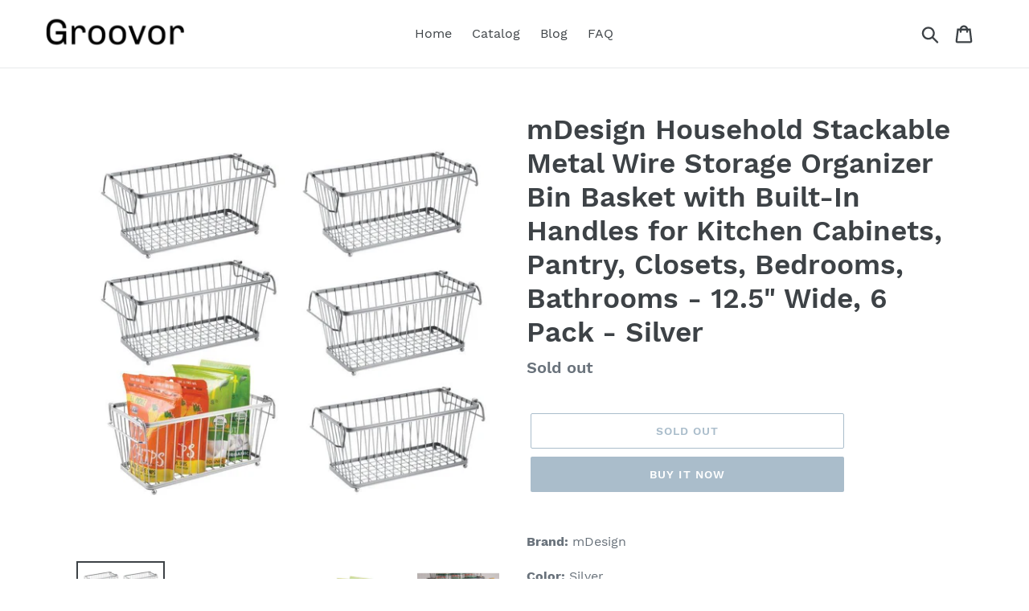

--- FILE ---
content_type: text/html; charset=utf-8
request_url: https://groovor.com/products/mdesign-household-stackable-metal-wire-storage-organizer-bin-basket-with-built-in-handles-for-kitchen-cabinets-pantry-closets-bedrooms-bathrooms-12-5-wide-6-pack-silver
body_size: 18716
content:
<!doctype html>
<html class="no-js" lang="en">
<head>
  
  <meta name="p:domain_verify" content="51edad4e52ebd552043ea58d801c7de5"/>
  
  <meta charset="utf-8">
  <meta http-equiv="X-UA-Compatible" content="IE=edge,chrome=1">
  <meta name="viewport" content="width=device-width,initial-scale=1">
  <meta name="theme-color" content="#557b97">
  <link rel="canonical" href="https://groovor.com/products/mdesign-household-stackable-metal-wire-storage-organizer-bin-basket-with-built-in-handles-for-kitchen-cabinets-pantry-closets-bedrooms-bathrooms-12-5-wide-6-pack-silver"><title>Order Now Mdesign Household Stackable Metal Wire Storage
&ndash; Groovor</title><meta name="description" content="Add to cart mdesign household stackable metal wire storage organizer bin basket with built in handles for kitchen cabinets"><!-- /snippets/social-meta-tags.liquid -->




<meta property="og:site_name" content="Groovor">
<meta property="og:url" content="https://groovor.com/products/mdesign-household-stackable-metal-wire-storage-organizer-bin-basket-with-built-in-handles-for-kitchen-cabinets-pantry-closets-bedrooms-bathrooms-12-5-wide-6-pack-silver">
<meta property="og:title" content="mDesign Household Stackable Metal Wire Storage Organizer Bin Basket with Built-In Handles for Kitchen Cabinets, Pantry, Closets, Bedrooms, Bathrooms - 12.5" Wide, 6 Pack - Silver">
<meta property="og:type" content="product">
<meta property="og:description" content="Add to cart mdesign household stackable metal wire storage organizer bin basket with built in handles for kitchen cabinets">

  <meta property="og:price:amount" content="49.99">
  <meta property="og:price:currency" content="USD">

<meta property="og:image" content="http://groovor.com/cdn/shop/products/61ihnwyWZEL_1200x1200.jpg?v=1565897196"><meta property="og:image" content="http://groovor.com/cdn/shop/products/61dSztbEbCL_1200x1200.jpg?v=1565897196"><meta property="og:image" content="http://groovor.com/cdn/shop/products/61EP0hzolnL_1200x1200.jpg?v=1565897196">
<meta property="og:image:secure_url" content="https://groovor.com/cdn/shop/products/61ihnwyWZEL_1200x1200.jpg?v=1565897196"><meta property="og:image:secure_url" content="https://groovor.com/cdn/shop/products/61dSztbEbCL_1200x1200.jpg?v=1565897196"><meta property="og:image:secure_url" content="https://groovor.com/cdn/shop/products/61EP0hzolnL_1200x1200.jpg?v=1565897196">


<meta name="twitter:card" content="summary_large_image">
<meta name="twitter:title" content="mDesign Household Stackable Metal Wire Storage Organizer Bin Basket with Built-In Handles for Kitchen Cabinets, Pantry, Closets, Bedrooms, Bathrooms - 12.5" Wide, 6 Pack - Silver">
<meta name="twitter:description" content="Add to cart mdesign household stackable metal wire storage organizer bin basket with built in handles for kitchen cabinets">


  <link href="//groovor.com/cdn/shop/t/1/assets/theme.scss.css?v=83931657322167066491656107556" rel="stylesheet" type="text/css" media="all" />

  <script>
    var theme = {
      strings: {
        addToCart: "Add to cart",
        soldOut: "Sold out",
        unavailable: "Unavailable",
        regularPrice: "Regular price",
        sale: "Sale",
        showMore: "Show More",
        showLess: "Show Less",
        addressError: "Error looking up that address",
        addressNoResults: "No results for that address",
        addressQueryLimit: "You have exceeded the Google API usage limit. Consider upgrading to a \u003ca href=\"https:\/\/developers.google.com\/maps\/premium\/usage-limits\"\u003ePremium Plan\u003c\/a\u003e.",
        authError: "There was a problem authenticating your Google Maps account.",
        newWindow: "Opens in a new window.",
        external: "Opens external website.",
        newWindowExternal: "Opens external website in a new window.",
        quantityMinimumMessage: "Quantity must be 1 or more",
        unitPrice: "Unit price",
        unitPriceSeparator: "per",
        oneCartCount: "1 item",
        otherCartCount: "[count] items",
        quantityLabel: "Quantity: [count]"
      },
      moneyFormat: "${{amount}}"
    }

    document.documentElement.className = document.documentElement.className.replace('no-js', 'js');
  </script><script src="//groovor.com/cdn/shop/t/1/assets/lazysizes.js?v=94224023136283657951561657130" async="async"></script>
  <script src="//groovor.com/cdn/shop/t/1/assets/vendor.js?v=12001839194546984181561657131" defer="defer"></script>
  <script src="//groovor.com/cdn/shop/t/1/assets/theme.js?v=107203192688088972491561741368" defer="defer"></script>

  <script>window.performance && window.performance.mark && window.performance.mark('shopify.content_for_header.start');</script><meta id="shopify-digital-wallet" name="shopify-digital-wallet" content="/7085981786/digital_wallets/dialog">
<link rel="alternate" type="application/json+oembed" href="https://groovor.com/products/mdesign-household-stackable-metal-wire-storage-organizer-bin-basket-with-built-in-handles-for-kitchen-cabinets-pantry-closets-bedrooms-bathrooms-12-5-wide-6-pack-silver.oembed">
<script async="async" src="/checkouts/internal/preloads.js?locale=en-US"></script>
<script id="shopify-features" type="application/json">{"accessToken":"931eea7cf508ac3566438e677f002429","betas":["rich-media-storefront-analytics"],"domain":"groovor.com","predictiveSearch":true,"shopId":7085981786,"locale":"en"}</script>
<script>var Shopify = Shopify || {};
Shopify.shop = "groovor.myshopify.com";
Shopify.locale = "en";
Shopify.currency = {"active":"USD","rate":"1.0"};
Shopify.country = "US";
Shopify.theme = {"name":"Debut","id":42308927578,"schema_name":"Debut","schema_version":"12.2.1","theme_store_id":796,"role":"main"};
Shopify.theme.handle = "null";
Shopify.theme.style = {"id":null,"handle":null};
Shopify.cdnHost = "groovor.com/cdn";
Shopify.routes = Shopify.routes || {};
Shopify.routes.root = "/";</script>
<script type="module">!function(o){(o.Shopify=o.Shopify||{}).modules=!0}(window);</script>
<script>!function(o){function n(){var o=[];function n(){o.push(Array.prototype.slice.apply(arguments))}return n.q=o,n}var t=o.Shopify=o.Shopify||{};t.loadFeatures=n(),t.autoloadFeatures=n()}(window);</script>
<script id="shop-js-analytics" type="application/json">{"pageType":"product"}</script>
<script defer="defer" async type="module" src="//groovor.com/cdn/shopifycloud/shop-js/modules/v2/client.init-shop-cart-sync_BT-GjEfc.en.esm.js"></script>
<script defer="defer" async type="module" src="//groovor.com/cdn/shopifycloud/shop-js/modules/v2/chunk.common_D58fp_Oc.esm.js"></script>
<script defer="defer" async type="module" src="//groovor.com/cdn/shopifycloud/shop-js/modules/v2/chunk.modal_xMitdFEc.esm.js"></script>
<script type="module">
  await import("//groovor.com/cdn/shopifycloud/shop-js/modules/v2/client.init-shop-cart-sync_BT-GjEfc.en.esm.js");
await import("//groovor.com/cdn/shopifycloud/shop-js/modules/v2/chunk.common_D58fp_Oc.esm.js");
await import("//groovor.com/cdn/shopifycloud/shop-js/modules/v2/chunk.modal_xMitdFEc.esm.js");

  window.Shopify.SignInWithShop?.initShopCartSync?.({"fedCMEnabled":true,"windoidEnabled":true});

</script>
<script id="__st">var __st={"a":7085981786,"offset":-18000,"reqid":"d970c758-3ee9-49d7-91be-577b9d50dfd4-1769286244","pageurl":"groovor.com\/products\/mdesign-household-stackable-metal-wire-storage-organizer-bin-basket-with-built-in-handles-for-kitchen-cabinets-pantry-closets-bedrooms-bathrooms-12-5-wide-6-pack-silver","u":"41160ea846f6","p":"product","rtyp":"product","rid":1946689273946};</script>
<script>window.ShopifyPaypalV4VisibilityTracking = true;</script>
<script id="captcha-bootstrap">!function(){'use strict';const t='contact',e='account',n='new_comment',o=[[t,t],['blogs',n],['comments',n],[t,'customer']],c=[[e,'customer_login'],[e,'guest_login'],[e,'recover_customer_password'],[e,'create_customer']],r=t=>t.map((([t,e])=>`form[action*='/${t}']:not([data-nocaptcha='true']) input[name='form_type'][value='${e}']`)).join(','),a=t=>()=>t?[...document.querySelectorAll(t)].map((t=>t.form)):[];function s(){const t=[...o],e=r(t);return a(e)}const i='password',u='form_key',d=['recaptcha-v3-token','g-recaptcha-response','h-captcha-response',i],f=()=>{try{return window.sessionStorage}catch{return}},m='__shopify_v',_=t=>t.elements[u];function p(t,e,n=!1){try{const o=window.sessionStorage,c=JSON.parse(o.getItem(e)),{data:r}=function(t){const{data:e,action:n}=t;return t[m]||n?{data:e,action:n}:{data:t,action:n}}(c);for(const[e,n]of Object.entries(r))t.elements[e]&&(t.elements[e].value=n);n&&o.removeItem(e)}catch(o){console.error('form repopulation failed',{error:o})}}const l='form_type',E='cptcha';function T(t){t.dataset[E]=!0}const w=window,h=w.document,L='Shopify',v='ce_forms',y='captcha';let A=!1;((t,e)=>{const n=(g='f06e6c50-85a8-45c8-87d0-21a2b65856fe',I='https://cdn.shopify.com/shopifycloud/storefront-forms-hcaptcha/ce_storefront_forms_captcha_hcaptcha.v1.5.2.iife.js',D={infoText:'Protected by hCaptcha',privacyText:'Privacy',termsText:'Terms'},(t,e,n)=>{const o=w[L][v],c=o.bindForm;if(c)return c(t,g,e,D).then(n);var r;o.q.push([[t,g,e,D],n]),r=I,A||(h.body.append(Object.assign(h.createElement('script'),{id:'captcha-provider',async:!0,src:r})),A=!0)});var g,I,D;w[L]=w[L]||{},w[L][v]=w[L][v]||{},w[L][v].q=[],w[L][y]=w[L][y]||{},w[L][y].protect=function(t,e){n(t,void 0,e),T(t)},Object.freeze(w[L][y]),function(t,e,n,w,h,L){const[v,y,A,g]=function(t,e,n){const i=e?o:[],u=t?c:[],d=[...i,...u],f=r(d),m=r(i),_=r(d.filter((([t,e])=>n.includes(e))));return[a(f),a(m),a(_),s()]}(w,h,L),I=t=>{const e=t.target;return e instanceof HTMLFormElement?e:e&&e.form},D=t=>v().includes(t);t.addEventListener('submit',(t=>{const e=I(t);if(!e)return;const n=D(e)&&!e.dataset.hcaptchaBound&&!e.dataset.recaptchaBound,o=_(e),c=g().includes(e)&&(!o||!o.value);(n||c)&&t.preventDefault(),c&&!n&&(function(t){try{if(!f())return;!function(t){const e=f();if(!e)return;const n=_(t);if(!n)return;const o=n.value;o&&e.removeItem(o)}(t);const e=Array.from(Array(32),(()=>Math.random().toString(36)[2])).join('');!function(t,e){_(t)||t.append(Object.assign(document.createElement('input'),{type:'hidden',name:u})),t.elements[u].value=e}(t,e),function(t,e){const n=f();if(!n)return;const o=[...t.querySelectorAll(`input[type='${i}']`)].map((({name:t})=>t)),c=[...d,...o],r={};for(const[a,s]of new FormData(t).entries())c.includes(a)||(r[a]=s);n.setItem(e,JSON.stringify({[m]:1,action:t.action,data:r}))}(t,e)}catch(e){console.error('failed to persist form',e)}}(e),e.submit())}));const S=(t,e)=>{t&&!t.dataset[E]&&(n(t,e.some((e=>e===t))),T(t))};for(const o of['focusin','change'])t.addEventListener(o,(t=>{const e=I(t);D(e)&&S(e,y())}));const B=e.get('form_key'),M=e.get(l),P=B&&M;t.addEventListener('DOMContentLoaded',(()=>{const t=y();if(P)for(const e of t)e.elements[l].value===M&&p(e,B);[...new Set([...A(),...v().filter((t=>'true'===t.dataset.shopifyCaptcha))])].forEach((e=>S(e,t)))}))}(h,new URLSearchParams(w.location.search),n,t,e,['guest_login'])})(!0,!0)}();</script>
<script integrity="sha256-4kQ18oKyAcykRKYeNunJcIwy7WH5gtpwJnB7kiuLZ1E=" data-source-attribution="shopify.loadfeatures" defer="defer" src="//groovor.com/cdn/shopifycloud/storefront/assets/storefront/load_feature-a0a9edcb.js" crossorigin="anonymous"></script>
<script data-source-attribution="shopify.dynamic_checkout.dynamic.init">var Shopify=Shopify||{};Shopify.PaymentButton=Shopify.PaymentButton||{isStorefrontPortableWallets:!0,init:function(){window.Shopify.PaymentButton.init=function(){};var t=document.createElement("script");t.src="https://groovor.com/cdn/shopifycloud/portable-wallets/latest/portable-wallets.en.js",t.type="module",document.head.appendChild(t)}};
</script>
<script data-source-attribution="shopify.dynamic_checkout.buyer_consent">
  function portableWalletsHideBuyerConsent(e){var t=document.getElementById("shopify-buyer-consent"),n=document.getElementById("shopify-subscription-policy-button");t&&n&&(t.classList.add("hidden"),t.setAttribute("aria-hidden","true"),n.removeEventListener("click",e))}function portableWalletsShowBuyerConsent(e){var t=document.getElementById("shopify-buyer-consent"),n=document.getElementById("shopify-subscription-policy-button");t&&n&&(t.classList.remove("hidden"),t.removeAttribute("aria-hidden"),n.addEventListener("click",e))}window.Shopify?.PaymentButton&&(window.Shopify.PaymentButton.hideBuyerConsent=portableWalletsHideBuyerConsent,window.Shopify.PaymentButton.showBuyerConsent=portableWalletsShowBuyerConsent);
</script>
<script>
  function portableWalletsCleanup(e){e&&e.src&&console.error("Failed to load portable wallets script "+e.src);var t=document.querySelectorAll("shopify-accelerated-checkout .shopify-payment-button__skeleton, shopify-accelerated-checkout-cart .wallet-cart-button__skeleton"),e=document.getElementById("shopify-buyer-consent");for(let e=0;e<t.length;e++)t[e].remove();e&&e.remove()}function portableWalletsNotLoadedAsModule(e){e instanceof ErrorEvent&&"string"==typeof e.message&&e.message.includes("import.meta")&&"string"==typeof e.filename&&e.filename.includes("portable-wallets")&&(window.removeEventListener("error",portableWalletsNotLoadedAsModule),window.Shopify.PaymentButton.failedToLoad=e,"loading"===document.readyState?document.addEventListener("DOMContentLoaded",window.Shopify.PaymentButton.init):window.Shopify.PaymentButton.init())}window.addEventListener("error",portableWalletsNotLoadedAsModule);
</script>

<script type="module" src="https://groovor.com/cdn/shopifycloud/portable-wallets/latest/portable-wallets.en.js" onError="portableWalletsCleanup(this)" crossorigin="anonymous"></script>
<script nomodule>
  document.addEventListener("DOMContentLoaded", portableWalletsCleanup);
</script>

<link id="shopify-accelerated-checkout-styles" rel="stylesheet" media="screen" href="https://groovor.com/cdn/shopifycloud/portable-wallets/latest/accelerated-checkout.css" crossorigin="anonymous">
<style id="shopify-accelerated-checkout-cart">
        #shopify-buyer-consent {
  margin-top: 1em;
  display: inline-block;
  width: 100%;
}

#shopify-buyer-consent.hidden {
  display: none;
}

#shopify-subscription-policy-button {
  background: none;
  border: none;
  padding: 0;
  text-decoration: underline;
  font-size: inherit;
  cursor: pointer;
}

#shopify-subscription-policy-button::before {
  box-shadow: none;
}

      </style>

<script>window.performance && window.performance.mark && window.performance.mark('shopify.content_for_header.end');</script>
<link href="https://monorail-edge.shopifysvc.com" rel="dns-prefetch">
<script>(function(){if ("sendBeacon" in navigator && "performance" in window) {try {var session_token_from_headers = performance.getEntriesByType('navigation')[0].serverTiming.find(x => x.name == '_s').description;} catch {var session_token_from_headers = undefined;}var session_cookie_matches = document.cookie.match(/_shopify_s=([^;]*)/);var session_token_from_cookie = session_cookie_matches && session_cookie_matches.length === 2 ? session_cookie_matches[1] : "";var session_token = session_token_from_headers || session_token_from_cookie || "";function handle_abandonment_event(e) {var entries = performance.getEntries().filter(function(entry) {return /monorail-edge.shopifysvc.com/.test(entry.name);});if (!window.abandonment_tracked && entries.length === 0) {window.abandonment_tracked = true;var currentMs = Date.now();var navigation_start = performance.timing.navigationStart;var payload = {shop_id: 7085981786,url: window.location.href,navigation_start,duration: currentMs - navigation_start,session_token,page_type: "product"};window.navigator.sendBeacon("https://monorail-edge.shopifysvc.com/v1/produce", JSON.stringify({schema_id: "online_store_buyer_site_abandonment/1.1",payload: payload,metadata: {event_created_at_ms: currentMs,event_sent_at_ms: currentMs}}));}}window.addEventListener('pagehide', handle_abandonment_event);}}());</script>
<script id="web-pixels-manager-setup">(function e(e,d,r,n,o){if(void 0===o&&(o={}),!Boolean(null===(a=null===(i=window.Shopify)||void 0===i?void 0:i.analytics)||void 0===a?void 0:a.replayQueue)){var i,a;window.Shopify=window.Shopify||{};var t=window.Shopify;t.analytics=t.analytics||{};var s=t.analytics;s.replayQueue=[],s.publish=function(e,d,r){return s.replayQueue.push([e,d,r]),!0};try{self.performance.mark("wpm:start")}catch(e){}var l=function(){var e={modern:/Edge?\/(1{2}[4-9]|1[2-9]\d|[2-9]\d{2}|\d{4,})\.\d+(\.\d+|)|Firefox\/(1{2}[4-9]|1[2-9]\d|[2-9]\d{2}|\d{4,})\.\d+(\.\d+|)|Chrom(ium|e)\/(9{2}|\d{3,})\.\d+(\.\d+|)|(Maci|X1{2}).+ Version\/(15\.\d+|(1[6-9]|[2-9]\d|\d{3,})\.\d+)([,.]\d+|)( \(\w+\)|)( Mobile\/\w+|) Safari\/|Chrome.+OPR\/(9{2}|\d{3,})\.\d+\.\d+|(CPU[ +]OS|iPhone[ +]OS|CPU[ +]iPhone|CPU IPhone OS|CPU iPad OS)[ +]+(15[._]\d+|(1[6-9]|[2-9]\d|\d{3,})[._]\d+)([._]\d+|)|Android:?[ /-](13[3-9]|1[4-9]\d|[2-9]\d{2}|\d{4,})(\.\d+|)(\.\d+|)|Android.+Firefox\/(13[5-9]|1[4-9]\d|[2-9]\d{2}|\d{4,})\.\d+(\.\d+|)|Android.+Chrom(ium|e)\/(13[3-9]|1[4-9]\d|[2-9]\d{2}|\d{4,})\.\d+(\.\d+|)|SamsungBrowser\/([2-9]\d|\d{3,})\.\d+/,legacy:/Edge?\/(1[6-9]|[2-9]\d|\d{3,})\.\d+(\.\d+|)|Firefox\/(5[4-9]|[6-9]\d|\d{3,})\.\d+(\.\d+|)|Chrom(ium|e)\/(5[1-9]|[6-9]\d|\d{3,})\.\d+(\.\d+|)([\d.]+$|.*Safari\/(?![\d.]+ Edge\/[\d.]+$))|(Maci|X1{2}).+ Version\/(10\.\d+|(1[1-9]|[2-9]\d|\d{3,})\.\d+)([,.]\d+|)( \(\w+\)|)( Mobile\/\w+|) Safari\/|Chrome.+OPR\/(3[89]|[4-9]\d|\d{3,})\.\d+\.\d+|(CPU[ +]OS|iPhone[ +]OS|CPU[ +]iPhone|CPU IPhone OS|CPU iPad OS)[ +]+(10[._]\d+|(1[1-9]|[2-9]\d|\d{3,})[._]\d+)([._]\d+|)|Android:?[ /-](13[3-9]|1[4-9]\d|[2-9]\d{2}|\d{4,})(\.\d+|)(\.\d+|)|Mobile Safari.+OPR\/([89]\d|\d{3,})\.\d+\.\d+|Android.+Firefox\/(13[5-9]|1[4-9]\d|[2-9]\d{2}|\d{4,})\.\d+(\.\d+|)|Android.+Chrom(ium|e)\/(13[3-9]|1[4-9]\d|[2-9]\d{2}|\d{4,})\.\d+(\.\d+|)|Android.+(UC? ?Browser|UCWEB|U3)[ /]?(15\.([5-9]|\d{2,})|(1[6-9]|[2-9]\d|\d{3,})\.\d+)\.\d+|SamsungBrowser\/(5\.\d+|([6-9]|\d{2,})\.\d+)|Android.+MQ{2}Browser\/(14(\.(9|\d{2,})|)|(1[5-9]|[2-9]\d|\d{3,})(\.\d+|))(\.\d+|)|K[Aa][Ii]OS\/(3\.\d+|([4-9]|\d{2,})\.\d+)(\.\d+|)/},d=e.modern,r=e.legacy,n=navigator.userAgent;return n.match(d)?"modern":n.match(r)?"legacy":"unknown"}(),u="modern"===l?"modern":"legacy",c=(null!=n?n:{modern:"",legacy:""})[u],f=function(e){return[e.baseUrl,"/wpm","/b",e.hashVersion,"modern"===e.buildTarget?"m":"l",".js"].join("")}({baseUrl:d,hashVersion:r,buildTarget:u}),m=function(e){var d=e.version,r=e.bundleTarget,n=e.surface,o=e.pageUrl,i=e.monorailEndpoint;return{emit:function(e){var a=e.status,t=e.errorMsg,s=(new Date).getTime(),l=JSON.stringify({metadata:{event_sent_at_ms:s},events:[{schema_id:"web_pixels_manager_load/3.1",payload:{version:d,bundle_target:r,page_url:o,status:a,surface:n,error_msg:t},metadata:{event_created_at_ms:s}}]});if(!i)return console&&console.warn&&console.warn("[Web Pixels Manager] No Monorail endpoint provided, skipping logging."),!1;try{return self.navigator.sendBeacon.bind(self.navigator)(i,l)}catch(e){}var u=new XMLHttpRequest;try{return u.open("POST",i,!0),u.setRequestHeader("Content-Type","text/plain"),u.send(l),!0}catch(e){return console&&console.warn&&console.warn("[Web Pixels Manager] Got an unhandled error while logging to Monorail."),!1}}}}({version:r,bundleTarget:l,surface:e.surface,pageUrl:self.location.href,monorailEndpoint:e.monorailEndpoint});try{o.browserTarget=l,function(e){var d=e.src,r=e.async,n=void 0===r||r,o=e.onload,i=e.onerror,a=e.sri,t=e.scriptDataAttributes,s=void 0===t?{}:t,l=document.createElement("script"),u=document.querySelector("head"),c=document.querySelector("body");if(l.async=n,l.src=d,a&&(l.integrity=a,l.crossOrigin="anonymous"),s)for(var f in s)if(Object.prototype.hasOwnProperty.call(s,f))try{l.dataset[f]=s[f]}catch(e){}if(o&&l.addEventListener("load",o),i&&l.addEventListener("error",i),u)u.appendChild(l);else{if(!c)throw new Error("Did not find a head or body element to append the script");c.appendChild(l)}}({src:f,async:!0,onload:function(){if(!function(){var e,d;return Boolean(null===(d=null===(e=window.Shopify)||void 0===e?void 0:e.analytics)||void 0===d?void 0:d.initialized)}()){var d=window.webPixelsManager.init(e)||void 0;if(d){var r=window.Shopify.analytics;r.replayQueue.forEach((function(e){var r=e[0],n=e[1],o=e[2];d.publishCustomEvent(r,n,o)})),r.replayQueue=[],r.publish=d.publishCustomEvent,r.visitor=d.visitor,r.initialized=!0}}},onerror:function(){return m.emit({status:"failed",errorMsg:"".concat(f," has failed to load")})},sri:function(e){var d=/^sha384-[A-Za-z0-9+/=]+$/;return"string"==typeof e&&d.test(e)}(c)?c:"",scriptDataAttributes:o}),m.emit({status:"loading"})}catch(e){m.emit({status:"failed",errorMsg:(null==e?void 0:e.message)||"Unknown error"})}}})({shopId: 7085981786,storefrontBaseUrl: "https://groovor.com",extensionsBaseUrl: "https://extensions.shopifycdn.com/cdn/shopifycloud/web-pixels-manager",monorailEndpoint: "https://monorail-edge.shopifysvc.com/unstable/produce_batch",surface: "storefront-renderer",enabledBetaFlags: ["2dca8a86"],webPixelsConfigList: [{"id":"shopify-app-pixel","configuration":"{}","eventPayloadVersion":"v1","runtimeContext":"STRICT","scriptVersion":"0450","apiClientId":"shopify-pixel","type":"APP","privacyPurposes":["ANALYTICS","MARKETING"]},{"id":"shopify-custom-pixel","eventPayloadVersion":"v1","runtimeContext":"LAX","scriptVersion":"0450","apiClientId":"shopify-pixel","type":"CUSTOM","privacyPurposes":["ANALYTICS","MARKETING"]}],isMerchantRequest: false,initData: {"shop":{"name":"Groovor","paymentSettings":{"currencyCode":"USD"},"myshopifyDomain":"groovor.myshopify.com","countryCode":"US","storefrontUrl":"https:\/\/groovor.com"},"customer":null,"cart":null,"checkout":null,"productVariants":[{"price":{"amount":49.99,"currencyCode":"USD"},"product":{"title":"mDesign Household Stackable Metal Wire Storage Organizer Bin Basket with Built-In Handles for Kitchen Cabinets, Pantry, Closets, Bedrooms, Bathrooms - 12.5\" Wide, 6 Pack - Silver","vendor":"Amazon","id":"1946689273946","untranslatedTitle":"mDesign Household Stackable Metal Wire Storage Organizer Bin Basket with Built-In Handles for Kitchen Cabinets, Pantry, Closets, Bedrooms, Bathrooms - 12.5\" Wide, 6 Pack - Silver","url":"\/products\/mdesign-household-stackable-metal-wire-storage-organizer-bin-basket-with-built-in-handles-for-kitchen-cabinets-pantry-closets-bedrooms-bathrooms-12-5-wide-6-pack-silver","type":""},"id":"17810723602522","image":{"src":"\/\/groovor.com\/cdn\/shop\/products\/61ihnwyWZEL.jpg?v=1565897196"},"sku":"B06XY46TC1","title":"Default Title","untranslatedTitle":"Default Title"}],"purchasingCompany":null},},"https://groovor.com/cdn","fcfee988w5aeb613cpc8e4bc33m6693e112",{"modern":"","legacy":""},{"shopId":"7085981786","storefrontBaseUrl":"https:\/\/groovor.com","extensionBaseUrl":"https:\/\/extensions.shopifycdn.com\/cdn\/shopifycloud\/web-pixels-manager","surface":"storefront-renderer","enabledBetaFlags":"[\"2dca8a86\"]","isMerchantRequest":"false","hashVersion":"fcfee988w5aeb613cpc8e4bc33m6693e112","publish":"custom","events":"[[\"page_viewed\",{}],[\"product_viewed\",{\"productVariant\":{\"price\":{\"amount\":49.99,\"currencyCode\":\"USD\"},\"product\":{\"title\":\"mDesign Household Stackable Metal Wire Storage Organizer Bin Basket with Built-In Handles for Kitchen Cabinets, Pantry, Closets, Bedrooms, Bathrooms - 12.5\\\" Wide, 6 Pack - Silver\",\"vendor\":\"Amazon\",\"id\":\"1946689273946\",\"untranslatedTitle\":\"mDesign Household Stackable Metal Wire Storage Organizer Bin Basket with Built-In Handles for Kitchen Cabinets, Pantry, Closets, Bedrooms, Bathrooms - 12.5\\\" Wide, 6 Pack - Silver\",\"url\":\"\/products\/mdesign-household-stackable-metal-wire-storage-organizer-bin-basket-with-built-in-handles-for-kitchen-cabinets-pantry-closets-bedrooms-bathrooms-12-5-wide-6-pack-silver\",\"type\":\"\"},\"id\":\"17810723602522\",\"image\":{\"src\":\"\/\/groovor.com\/cdn\/shop\/products\/61ihnwyWZEL.jpg?v=1565897196\"},\"sku\":\"B06XY46TC1\",\"title\":\"Default Title\",\"untranslatedTitle\":\"Default Title\"}}]]"});</script><script>
  window.ShopifyAnalytics = window.ShopifyAnalytics || {};
  window.ShopifyAnalytics.meta = window.ShopifyAnalytics.meta || {};
  window.ShopifyAnalytics.meta.currency = 'USD';
  var meta = {"product":{"id":1946689273946,"gid":"gid:\/\/shopify\/Product\/1946689273946","vendor":"Amazon","type":"","handle":"mdesign-household-stackable-metal-wire-storage-organizer-bin-basket-with-built-in-handles-for-kitchen-cabinets-pantry-closets-bedrooms-bathrooms-12-5-wide-6-pack-silver","variants":[{"id":17810723602522,"price":4999,"name":"mDesign Household Stackable Metal Wire Storage Organizer Bin Basket with Built-In Handles for Kitchen Cabinets, Pantry, Closets, Bedrooms, Bathrooms - 12.5\" Wide, 6 Pack - Silver","public_title":null,"sku":"B06XY46TC1"}],"remote":false},"page":{"pageType":"product","resourceType":"product","resourceId":1946689273946,"requestId":"d970c758-3ee9-49d7-91be-577b9d50dfd4-1769286244"}};
  for (var attr in meta) {
    window.ShopifyAnalytics.meta[attr] = meta[attr];
  }
</script>
<script class="analytics">
  (function () {
    var customDocumentWrite = function(content) {
      var jquery = null;

      if (window.jQuery) {
        jquery = window.jQuery;
      } else if (window.Checkout && window.Checkout.$) {
        jquery = window.Checkout.$;
      }

      if (jquery) {
        jquery('body').append(content);
      }
    };

    var hasLoggedConversion = function(token) {
      if (token) {
        return document.cookie.indexOf('loggedConversion=' + token) !== -1;
      }
      return false;
    }

    var setCookieIfConversion = function(token) {
      if (token) {
        var twoMonthsFromNow = new Date(Date.now());
        twoMonthsFromNow.setMonth(twoMonthsFromNow.getMonth() + 2);

        document.cookie = 'loggedConversion=' + token + '; expires=' + twoMonthsFromNow;
      }
    }

    var trekkie = window.ShopifyAnalytics.lib = window.trekkie = window.trekkie || [];
    if (trekkie.integrations) {
      return;
    }
    trekkie.methods = [
      'identify',
      'page',
      'ready',
      'track',
      'trackForm',
      'trackLink'
    ];
    trekkie.factory = function(method) {
      return function() {
        var args = Array.prototype.slice.call(arguments);
        args.unshift(method);
        trekkie.push(args);
        return trekkie;
      };
    };
    for (var i = 0; i < trekkie.methods.length; i++) {
      var key = trekkie.methods[i];
      trekkie[key] = trekkie.factory(key);
    }
    trekkie.load = function(config) {
      trekkie.config = config || {};
      trekkie.config.initialDocumentCookie = document.cookie;
      var first = document.getElementsByTagName('script')[0];
      var script = document.createElement('script');
      script.type = 'text/javascript';
      script.onerror = function(e) {
        var scriptFallback = document.createElement('script');
        scriptFallback.type = 'text/javascript';
        scriptFallback.onerror = function(error) {
                var Monorail = {
      produce: function produce(monorailDomain, schemaId, payload) {
        var currentMs = new Date().getTime();
        var event = {
          schema_id: schemaId,
          payload: payload,
          metadata: {
            event_created_at_ms: currentMs,
            event_sent_at_ms: currentMs
          }
        };
        return Monorail.sendRequest("https://" + monorailDomain + "/v1/produce", JSON.stringify(event));
      },
      sendRequest: function sendRequest(endpointUrl, payload) {
        // Try the sendBeacon API
        if (window && window.navigator && typeof window.navigator.sendBeacon === 'function' && typeof window.Blob === 'function' && !Monorail.isIos12()) {
          var blobData = new window.Blob([payload], {
            type: 'text/plain'
          });

          if (window.navigator.sendBeacon(endpointUrl, blobData)) {
            return true;
          } // sendBeacon was not successful

        } // XHR beacon

        var xhr = new XMLHttpRequest();

        try {
          xhr.open('POST', endpointUrl);
          xhr.setRequestHeader('Content-Type', 'text/plain');
          xhr.send(payload);
        } catch (e) {
          console.log(e);
        }

        return false;
      },
      isIos12: function isIos12() {
        return window.navigator.userAgent.lastIndexOf('iPhone; CPU iPhone OS 12_') !== -1 || window.navigator.userAgent.lastIndexOf('iPad; CPU OS 12_') !== -1;
      }
    };
    Monorail.produce('monorail-edge.shopifysvc.com',
      'trekkie_storefront_load_errors/1.1',
      {shop_id: 7085981786,
      theme_id: 42308927578,
      app_name: "storefront",
      context_url: window.location.href,
      source_url: "//groovor.com/cdn/s/trekkie.storefront.8d95595f799fbf7e1d32231b9a28fd43b70c67d3.min.js"});

        };
        scriptFallback.async = true;
        scriptFallback.src = '//groovor.com/cdn/s/trekkie.storefront.8d95595f799fbf7e1d32231b9a28fd43b70c67d3.min.js';
        first.parentNode.insertBefore(scriptFallback, first);
      };
      script.async = true;
      script.src = '//groovor.com/cdn/s/trekkie.storefront.8d95595f799fbf7e1d32231b9a28fd43b70c67d3.min.js';
      first.parentNode.insertBefore(script, first);
    };
    trekkie.load(
      {"Trekkie":{"appName":"storefront","development":false,"defaultAttributes":{"shopId":7085981786,"isMerchantRequest":null,"themeId":42308927578,"themeCityHash":"12758769039513516300","contentLanguage":"en","currency":"USD","eventMetadataId":"08a8f23d-1fcb-42f6-8d0b-cce46e238541"},"isServerSideCookieWritingEnabled":true,"monorailRegion":"shop_domain","enabledBetaFlags":["65f19447"]},"Session Attribution":{},"S2S":{"facebookCapiEnabled":false,"source":"trekkie-storefront-renderer","apiClientId":580111}}
    );

    var loaded = false;
    trekkie.ready(function() {
      if (loaded) return;
      loaded = true;

      window.ShopifyAnalytics.lib = window.trekkie;

      var originalDocumentWrite = document.write;
      document.write = customDocumentWrite;
      try { window.ShopifyAnalytics.merchantGoogleAnalytics.call(this); } catch(error) {};
      document.write = originalDocumentWrite;

      window.ShopifyAnalytics.lib.page(null,{"pageType":"product","resourceType":"product","resourceId":1946689273946,"requestId":"d970c758-3ee9-49d7-91be-577b9d50dfd4-1769286244","shopifyEmitted":true});

      var match = window.location.pathname.match(/checkouts\/(.+)\/(thank_you|post_purchase)/)
      var token = match? match[1]: undefined;
      if (!hasLoggedConversion(token)) {
        setCookieIfConversion(token);
        window.ShopifyAnalytics.lib.track("Viewed Product",{"currency":"USD","variantId":17810723602522,"productId":1946689273946,"productGid":"gid:\/\/shopify\/Product\/1946689273946","name":"mDesign Household Stackable Metal Wire Storage Organizer Bin Basket with Built-In Handles for Kitchen Cabinets, Pantry, Closets, Bedrooms, Bathrooms - 12.5\" Wide, 6 Pack - Silver","price":"49.99","sku":"B06XY46TC1","brand":"Amazon","variant":null,"category":"","nonInteraction":true,"remote":false},undefined,undefined,{"shopifyEmitted":true});
      window.ShopifyAnalytics.lib.track("monorail:\/\/trekkie_storefront_viewed_product\/1.1",{"currency":"USD","variantId":17810723602522,"productId":1946689273946,"productGid":"gid:\/\/shopify\/Product\/1946689273946","name":"mDesign Household Stackable Metal Wire Storage Organizer Bin Basket with Built-In Handles for Kitchen Cabinets, Pantry, Closets, Bedrooms, Bathrooms - 12.5\" Wide, 6 Pack - Silver","price":"49.99","sku":"B06XY46TC1","brand":"Amazon","variant":null,"category":"","nonInteraction":true,"remote":false,"referer":"https:\/\/groovor.com\/products\/mdesign-household-stackable-metal-wire-storage-organizer-bin-basket-with-built-in-handles-for-kitchen-cabinets-pantry-closets-bedrooms-bathrooms-12-5-wide-6-pack-silver"});
      }
    });


        var eventsListenerScript = document.createElement('script');
        eventsListenerScript.async = true;
        eventsListenerScript.src = "//groovor.com/cdn/shopifycloud/storefront/assets/shop_events_listener-3da45d37.js";
        document.getElementsByTagName('head')[0].appendChild(eventsListenerScript);

})();</script>
<script
  defer
  src="https://groovor.com/cdn/shopifycloud/perf-kit/shopify-perf-kit-3.0.4.min.js"
  data-application="storefront-renderer"
  data-shop-id="7085981786"
  data-render-region="gcp-us-central1"
  data-page-type="product"
  data-theme-instance-id="42308927578"
  data-theme-name="Debut"
  data-theme-version="12.2.1"
  data-monorail-region="shop_domain"
  data-resource-timing-sampling-rate="10"
  data-shs="true"
  data-shs-beacon="true"
  data-shs-export-with-fetch="true"
  data-shs-logs-sample-rate="1"
  data-shs-beacon-endpoint="https://groovor.com/api/collect"
></script>
</head>

<body class="template-product">

  <a class="in-page-link visually-hidden skip-link" href="#MainContent">Skip to content</a>

  <div id="SearchDrawer" class="search-bar drawer drawer--top" role="dialog" aria-modal="true" aria-label="Search">
    <div class="search-bar__table">
      <div class="search-bar__table-cell search-bar__form-wrapper">
        <form class="search search-bar__form" action="/search" method="get" role="search">
          <input class="search__input search-bar__input" type="search" name="q" value="" placeholder="Search" aria-label="Search">
          <button class="search-bar__submit search__submit btn--link" type="submit">
            <svg aria-hidden="true" focusable="false" role="presentation" class="icon icon-search" viewBox="0 0 37 40"><path d="M35.6 36l-9.8-9.8c4.1-5.4 3.6-13.2-1.3-18.1-5.4-5.4-14.2-5.4-19.7 0-5.4 5.4-5.4 14.2 0 19.7 2.6 2.6 6.1 4.1 9.8 4.1 3 0 5.9-1 8.3-2.8l9.8 9.8c.4.4.9.6 1.4.6s1-.2 1.4-.6c.9-.9.9-2.1.1-2.9zm-20.9-8.2c-2.6 0-5.1-1-7-2.9-3.9-3.9-3.9-10.1 0-14C9.6 9 12.2 8 14.7 8s5.1 1 7 2.9c3.9 3.9 3.9 10.1 0 14-1.9 1.9-4.4 2.9-7 2.9z"/></svg>
            <span class="icon__fallback-text">Submit</span>
          </button>
        </form>
      </div>
      <div class="search-bar__table-cell text-right">
        <button type="button" class="btn--link search-bar__close js-drawer-close">
          <svg aria-hidden="true" focusable="false" role="presentation" class="icon icon-close" viewBox="0 0 40 40"><path d="M23.868 20.015L39.117 4.78c1.11-1.108 1.11-2.77 0-3.877-1.109-1.108-2.773-1.108-3.882 0L19.986 16.137 4.737.904C3.628-.204 1.965-.204.856.904c-1.11 1.108-1.11 2.77 0 3.877l15.249 15.234L.855 35.248c-1.108 1.108-1.108 2.77 0 3.877.555.554 1.248.831 1.942.831s1.386-.277 1.94-.83l15.25-15.234 15.248 15.233c.555.554 1.248.831 1.941.831s1.387-.277 1.941-.83c1.11-1.109 1.11-2.77 0-3.878L23.868 20.015z" class="layer"/></svg>
          <span class="icon__fallback-text">Close search</span>
        </button>
      </div>
    </div>
  </div>

  <style data-shopify>

  .cart-popup {
    box-shadow: 1px 1px 10px 2px rgba(232, 233, 235, 0.5);
  }</style><div class="cart-popup-wrapper cart-popup-wrapper--hidden" role="dialog" aria-modal="true" aria-labelledby="CartPopupHeading" data-cart-popup-wrapper>
  <div class="cart-popup" data-cart-popup tabindex="-1">
    <h2 id="CartPopupHeading" class="cart-popup__heading">Just added to your cart</h2>
    <button class="cart-popup__close" aria-label="Close" data-cart-popup-close><svg aria-hidden="true" focusable="false" role="presentation" class="icon icon-close" viewBox="0 0 40 40"><path d="M23.868 20.015L39.117 4.78c1.11-1.108 1.11-2.77 0-3.877-1.109-1.108-2.773-1.108-3.882 0L19.986 16.137 4.737.904C3.628-.204 1.965-.204.856.904c-1.11 1.108-1.11 2.77 0 3.877l15.249 15.234L.855 35.248c-1.108 1.108-1.108 2.77 0 3.877.555.554 1.248.831 1.942.831s1.386-.277 1.94-.83l15.25-15.234 15.248 15.233c.555.554 1.248.831 1.941.831s1.387-.277 1.941-.83c1.11-1.109 1.11-2.77 0-3.878L23.868 20.015z" class="layer"/></svg></button>

    <div class="cart-popup-item">
      <div class="cart-popup-item__image-wrapper hide" data-cart-popup-image-wrapper>
        <div class="cart-popup-item__image-placeholder" data-cart-popup-image-placeholder>
          <div class="placeholder-background placeholder-background--animation"></div>
        </div>
      </div>
      <div class="cart-popup-item__description">
        <div>
          <div class="cart-popup-item__title" data-cart-popup-title></div>
          <ul class="product-details" aria-label="Product details" data-cart-popup-product-details></ul>
        </div>
        <div class="cart-popup-item__quantity">
          <span class="visually-hidden" data-cart-popup-quantity-label></span>
          <span aria-hidden="true">Qty:</span>
          <span aria-hidden="true" data-cart-popup-quantity></span>
        </div>
      </div>
    </div>

    <a href="/cart" class="cart-popup__cta-link btn btn--secondary-accent">
      View cart (<span data-cart-popup-cart-quantity></span>)
    </a>

    <div class="cart-popup__dismiss">
      <button class="cart-popup__dismiss-button text-link text-link--accent" data-cart-popup-dismiss>
        Continue shopping
      </button>
    </div>
  </div>
</div>


  <div id="shopify-section-header" class="shopify-section">

<div data-section-id="header" data-section-type="header-section">
  

  <header class="site-header border-bottom logo--left" role="banner">
    <div class="grid grid--no-gutters grid--table site-header__mobile-nav">
      

      <div class="grid__item medium-up--one-quarter logo-align--left">
        
        
          <div class="h2 site-header__logo">
        
          
<a href="/" class="site-header__logo-image">
              
              <img class="lazyload js"
                   src="//groovor.com/cdn/shop/files/Groovor_Chivo_300x300.png?v=1613612867"
                   data-src="//groovor.com/cdn/shop/files/Groovor_Chivo_{width}x.png?v=1613612867"
                   data-widths="[180, 360, 540, 720, 900, 1080, 1296, 1512, 1728, 2048]"
                   data-aspectratio="3.240506329113924"
                   data-sizes="auto"
                   alt="Groovor"
                   style="max-width: 175px">
              <noscript>
                
                <img src="//groovor.com/cdn/shop/files/Groovor_Chivo_175x.png?v=1613612867"
                     srcset="//groovor.com/cdn/shop/files/Groovor_Chivo_175x.png?v=1613612867 1x, //groovor.com/cdn/shop/files/Groovor_Chivo_175x@2x.png?v=1613612867 2x"
                     alt="Groovor"
                     style="max-width: 175px;">
              </noscript>
            </a>
          
        
          </div>
        
      </div>

      
        <nav class="grid__item medium-up--one-half small--hide" id="AccessibleNav" role="navigation">
          <ul class="site-nav list--inline " id="SiteNav">
  



    
      <li >
        <a href="/"
          class="site-nav__link site-nav__link--main"
          
        >
          <span class="site-nav__label">Home</span>
        </a>
      </li>
    
  



    
      <li >
        <a href="/collections/all"
          class="site-nav__link site-nav__link--main"
          
        >
          <span class="site-nav__label">Catalog</span>
        </a>
      </li>
    
  



    
      <li >
        <a href="/blogs/news"
          class="site-nav__link site-nav__link--main"
          
        >
          <span class="site-nav__label">Blog</span>
        </a>
      </li>
    
  



    
      <li >
        <a href="/pages/frequently-asked-questions"
          class="site-nav__link site-nav__link--main"
          
        >
          <span class="site-nav__label">FAQ</span>
        </a>
      </li>
    
  
</ul>

        </nav>
      

      <div class="grid__item medium-up--one-quarter text-right site-header__icons">
        <div class="site-header__icons-wrapper">
          <div class="site-header__search site-header__icon">
            <form action="/search" method="get" class="search-header search" role="search">
  <input class="search-header__input search__input"
    type="search"
    name="q"
    placeholder="Search"
    aria-label="Search">
  <button class="search-header__submit search__submit btn--link site-header__icon" type="submit">
    <svg aria-hidden="true" focusable="false" role="presentation" class="icon icon-search" viewBox="0 0 37 40"><path d="M35.6 36l-9.8-9.8c4.1-5.4 3.6-13.2-1.3-18.1-5.4-5.4-14.2-5.4-19.7 0-5.4 5.4-5.4 14.2 0 19.7 2.6 2.6 6.1 4.1 9.8 4.1 3 0 5.9-1 8.3-2.8l9.8 9.8c.4.4.9.6 1.4.6s1-.2 1.4-.6c.9-.9.9-2.1.1-2.9zm-20.9-8.2c-2.6 0-5.1-1-7-2.9-3.9-3.9-3.9-10.1 0-14C9.6 9 12.2 8 14.7 8s5.1 1 7 2.9c3.9 3.9 3.9 10.1 0 14-1.9 1.9-4.4 2.9-7 2.9z"/></svg>
    <span class="icon__fallback-text">Submit</span>
  </button>
</form>

          </div>

          <button type="button" class="btn--link site-header__icon site-header__search-toggle js-drawer-open-top">
            <svg aria-hidden="true" focusable="false" role="presentation" class="icon icon-search" viewBox="0 0 37 40"><path d="M35.6 36l-9.8-9.8c4.1-5.4 3.6-13.2-1.3-18.1-5.4-5.4-14.2-5.4-19.7 0-5.4 5.4-5.4 14.2 0 19.7 2.6 2.6 6.1 4.1 9.8 4.1 3 0 5.9-1 8.3-2.8l9.8 9.8c.4.4.9.6 1.4.6s1-.2 1.4-.6c.9-.9.9-2.1.1-2.9zm-20.9-8.2c-2.6 0-5.1-1-7-2.9-3.9-3.9-3.9-10.1 0-14C9.6 9 12.2 8 14.7 8s5.1 1 7 2.9c3.9 3.9 3.9 10.1 0 14-1.9 1.9-4.4 2.9-7 2.9z"/></svg>
            <span class="icon__fallback-text">Search</span>
          </button>

          

          <a href="/cart" class="site-header__icon site-header__cart">
            <svg aria-hidden="true" focusable="false" role="presentation" class="icon icon-cart" viewBox="0 0 37 40"><path d="M36.5 34.8L33.3 8h-5.9C26.7 3.9 23 .8 18.5.8S10.3 3.9 9.6 8H3.7L.5 34.8c-.2 1.5.4 2.4.9 3 .5.5 1.4 1.2 3.1 1.2h28c1.3 0 2.4-.4 3.1-1.3.7-.7 1-1.8.9-2.9zm-18-30c2.2 0 4.1 1.4 4.7 3.2h-9.5c.7-1.9 2.6-3.2 4.8-3.2zM4.5 35l2.8-23h2.2v3c0 1.1.9 2 2 2s2-.9 2-2v-3h10v3c0 1.1.9 2 2 2s2-.9 2-2v-3h2.2l2.8 23h-28z"/></svg>
            <span class="icon__fallback-text">Cart</span>
            <div id="CartCount" class="site-header__cart-count hide" data-cart-count-bubble>
              <span data-cart-count>0</span>
              <span class="icon__fallback-text medium-up--hide">items</span>
            </div>
          </a>

          

          
            <button type="button" class="btn--link site-header__icon site-header__menu js-mobile-nav-toggle mobile-nav--open" aria-controls="MobileNav"  aria-expanded="false" aria-label="Menu">
              <svg aria-hidden="true" focusable="false" role="presentation" class="icon icon-hamburger" viewBox="0 0 37 40"><path d="M33.5 25h-30c-1.1 0-2-.9-2-2s.9-2 2-2h30c1.1 0 2 .9 2 2s-.9 2-2 2zm0-11.5h-30c-1.1 0-2-.9-2-2s.9-2 2-2h30c1.1 0 2 .9 2 2s-.9 2-2 2zm0 23h-30c-1.1 0-2-.9-2-2s.9-2 2-2h30c1.1 0 2 .9 2 2s-.9 2-2 2z"/></svg>
              <svg aria-hidden="true" focusable="false" role="presentation" class="icon icon-close" viewBox="0 0 40 40"><path d="M23.868 20.015L39.117 4.78c1.11-1.108 1.11-2.77 0-3.877-1.109-1.108-2.773-1.108-3.882 0L19.986 16.137 4.737.904C3.628-.204 1.965-.204.856.904c-1.11 1.108-1.11 2.77 0 3.877l15.249 15.234L.855 35.248c-1.108 1.108-1.108 2.77 0 3.877.555.554 1.248.831 1.942.831s1.386-.277 1.94-.83l15.25-15.234 15.248 15.233c.555.554 1.248.831 1.941.831s1.387-.277 1.941-.83c1.11-1.109 1.11-2.77 0-3.878L23.868 20.015z" class="layer"/></svg>
            </button>
          
        </div>

      </div>
    </div>

    <nav class="mobile-nav-wrapper medium-up--hide" role="navigation">
      <ul id="MobileNav" class="mobile-nav">
        
<li class="mobile-nav__item border-bottom">
            
              <a href="/"
                class="mobile-nav__link"
                
              >
                <span class="mobile-nav__label">Home</span>
              </a>
            
          </li>
        
<li class="mobile-nav__item border-bottom">
            
              <a href="/collections/all"
                class="mobile-nav__link"
                
              >
                <span class="mobile-nav__label">Catalog</span>
              </a>
            
          </li>
        
<li class="mobile-nav__item border-bottom">
            
              <a href="/blogs/news"
                class="mobile-nav__link"
                
              >
                <span class="mobile-nav__label">Blog</span>
              </a>
            
          </li>
        
<li class="mobile-nav__item">
            
              <a href="/pages/frequently-asked-questions"
                class="mobile-nav__link"
                
              >
                <span class="mobile-nav__label">FAQ</span>
              </a>
            
          </li>
        
        
      </ul>
    </nav>
  </header>

  
</div>



<script type="application/ld+json">
{
  "@context": "http://schema.org",
  "@type": "Organization",
  "name": "Groovor",
  
    
    "logo": "https:\/\/groovor.com\/cdn\/shop\/files\/Groovor_Chivo_2048x.png?v=1613612867",
  
  "sameAs": [
    "",
    "",
    "",
    "",
    "",
    "",
    "",
    ""
  ],
  "url": "https:\/\/groovor.com"
}
</script>




</div>

  <div class="page-container" id="PageContainer">

    <main class="main-content js-focus-hidden" id="MainContent" role="main" tabindex="-1">
      

<div id="shopify-section-product-template" class="shopify-section"><div class="product-template__container page-width"
  id="ProductSection-product-template"
  data-section-id="product-template"
  data-section-type="product"
  data-enable-history-state="true"
>
  


  <div class="grid product-single product-single--medium-image">
    <div class="grid__item product-single__photos medium-up--one-half">
        
        
        
        
<style>
  
  
  @media screen and (min-width: 750px) { 
    #FeaturedImage-product-template-11465454157914 {
      max-width: 530px;
      max-height: 530.0px;
    }
    #FeaturedImageZoom-product-template-11465454157914-wrapper {
      max-width: 530px;
      max-height: 530.0px;
    }
   } 
  
  
    
    @media screen and (max-width: 749px) {
      #FeaturedImage-product-template-11465454157914 {
        max-width: 750px;
        max-height: 750px;
      }
      #FeaturedImageZoom-product-template-11465454157914-wrapper {
        max-width: 750px;
      }
    }
  
</style>


        <div id="FeaturedImageZoom-product-template-11465454157914-wrapper" class="product-single__photo-wrapper js">
          <div
          id="FeaturedImageZoom-product-template-11465454157914"
          style="padding-top:100.0%;"
          class="product-single__photo js-zoom-enabled product-single__photo--has-thumbnails"
          data-image-id="11465454157914"
           data-zoom="//groovor.com/cdn/shop/products/61ihnwyWZEL_1024x1024@2x.jpg?v=1565897196">
            <img id="FeaturedImage-product-template-11465454157914"
                 class="feature-row__image product-featured-img lazyload"
                 src="//groovor.com/cdn/shop/products/61ihnwyWZEL_300x300.jpg?v=1565897196"
                 data-src="//groovor.com/cdn/shop/products/61ihnwyWZEL_{width}x.jpg?v=1565897196"
                 data-widths="[180, 360, 540, 720, 900, 1080, 1296, 1512, 1728, 2048]"
                 data-aspectratio="1.0"
                 data-sizes="auto"
                 tabindex="-1"
                 alt="Latest mdesign household stackable metal wire storage organizer bin basket with built in handles for kitchen cabinets pantry closets bedrooms bathrooms 12 5 wide 6 pack silver">
          </div>
        </div>
      
        
        
        
        
<style>
  
  
  @media screen and (min-width: 750px) { 
    #FeaturedImage-product-template-11465454190682 {
      max-width: 530px;
      max-height: 530.0px;
    }
    #FeaturedImageZoom-product-template-11465454190682-wrapper {
      max-width: 530px;
      max-height: 530.0px;
    }
   } 
  
  
    
    @media screen and (max-width: 749px) {
      #FeaturedImage-product-template-11465454190682 {
        max-width: 750px;
        max-height: 750px;
      }
      #FeaturedImageZoom-product-template-11465454190682-wrapper {
        max-width: 750px;
      }
    }
  
</style>


        <div id="FeaturedImageZoom-product-template-11465454190682-wrapper" class="product-single__photo-wrapper js">
          <div
          id="FeaturedImageZoom-product-template-11465454190682"
          style="padding-top:100.0%;"
          class="product-single__photo js-zoom-enabled product-single__photo--has-thumbnails hide"
          data-image-id="11465454190682"
           data-zoom="//groovor.com/cdn/shop/products/61dSztbEbCL_1024x1024@2x.jpg?v=1565897196">
            <img id="FeaturedImage-product-template-11465454190682"
                 class="feature-row__image product-featured-img lazyload lazypreload"
                 src="//groovor.com/cdn/shop/products/61dSztbEbCL_300x300.jpg?v=1565897196"
                 data-src="//groovor.com/cdn/shop/products/61dSztbEbCL_{width}x.jpg?v=1565897196"
                 data-widths="[180, 360, 540, 720, 900, 1080, 1296, 1512, 1728, 2048]"
                 data-aspectratio="1.0"
                 data-sizes="auto"
                 tabindex="-1"
                 alt="New mdesign household stackable metal wire storage organizer bin basket with built in handles for kitchen cabinets pantry closets bedrooms bathrooms 12 5 wide 6 pack silver">
          </div>
        </div>
      
        
        
        
        
<style>
  
  
  @media screen and (min-width: 750px) { 
    #FeaturedImage-product-template-11465454223450 {
      max-width: 530px;
      max-height: 530.0px;
    }
    #FeaturedImageZoom-product-template-11465454223450-wrapper {
      max-width: 530px;
      max-height: 530.0px;
    }
   } 
  
  
    
    @media screen and (max-width: 749px) {
      #FeaturedImage-product-template-11465454223450 {
        max-width: 750px;
        max-height: 750px;
      }
      #FeaturedImageZoom-product-template-11465454223450-wrapper {
        max-width: 750px;
      }
    }
  
</style>


        <div id="FeaturedImageZoom-product-template-11465454223450-wrapper" class="product-single__photo-wrapper js">
          <div
          id="FeaturedImageZoom-product-template-11465454223450"
          style="padding-top:100.0%;"
          class="product-single__photo js-zoom-enabled product-single__photo--has-thumbnails hide"
          data-image-id="11465454223450"
           data-zoom="//groovor.com/cdn/shop/products/61EP0hzolnL_1024x1024@2x.jpg?v=1565897196">
            <img id="FeaturedImage-product-template-11465454223450"
                 class="feature-row__image product-featured-img lazyload lazypreload"
                 src="//groovor.com/cdn/shop/products/61EP0hzolnL_300x300.jpg?v=1565897196"
                 data-src="//groovor.com/cdn/shop/products/61EP0hzolnL_{width}x.jpg?v=1565897196"
                 data-widths="[180, 360, 540, 720, 900, 1080, 1296, 1512, 1728, 2048]"
                 data-aspectratio="1.0"
                 data-sizes="auto"
                 tabindex="-1"
                 alt="On amazon mdesign household stackable metal wire storage organizer bin basket with built in handles for kitchen cabinets pantry closets bedrooms bathrooms 12 5 wide 6 pack silver">
          </div>
        </div>
      
        
        
        
        
<style>
  
  
  @media screen and (min-width: 750px) { 
    #FeaturedImage-product-template-11465454256218 {
      max-width: 530px;
      max-height: 530.0px;
    }
    #FeaturedImageZoom-product-template-11465454256218-wrapper {
      max-width: 530px;
      max-height: 530.0px;
    }
   } 
  
  
    
    @media screen and (max-width: 749px) {
      #FeaturedImage-product-template-11465454256218 {
        max-width: 750px;
        max-height: 750px;
      }
      #FeaturedImageZoom-product-template-11465454256218-wrapper {
        max-width: 750px;
      }
    }
  
</style>


        <div id="FeaturedImageZoom-product-template-11465454256218-wrapper" class="product-single__photo-wrapper js">
          <div
          id="FeaturedImageZoom-product-template-11465454256218"
          style="padding-top:100.0%;"
          class="product-single__photo js-zoom-enabled product-single__photo--has-thumbnails hide"
          data-image-id="11465454256218"
           data-zoom="//groovor.com/cdn/shop/products/716CsXkpLIL_1024x1024@2x.jpg?v=1565897196">
            <img id="FeaturedImage-product-template-11465454256218"
                 class="feature-row__image product-featured-img lazyload lazypreload"
                 src="//groovor.com/cdn/shop/products/716CsXkpLIL_300x300.jpg?v=1565897196"
                 data-src="//groovor.com/cdn/shop/products/716CsXkpLIL_{width}x.jpg?v=1565897196"
                 data-widths="[180, 360, 540, 720, 900, 1080, 1296, 1512, 1728, 2048]"
                 data-aspectratio="1.0"
                 data-sizes="auto"
                 tabindex="-1"
                 alt="Online shopping mdesign household stackable metal wire storage organizer bin basket with built in handles for kitchen cabinets pantry closets bedrooms bathrooms 12 5 wide 6 pack silver">
          </div>
        </div>
      
        
        
        
        
<style>
  
  
  @media screen and (min-width: 750px) { 
    #FeaturedImage-product-template-11465454288986 {
      max-width: 530px;
      max-height: 530.0px;
    }
    #FeaturedImageZoom-product-template-11465454288986-wrapper {
      max-width: 530px;
      max-height: 530.0px;
    }
   } 
  
  
    
    @media screen and (max-width: 749px) {
      #FeaturedImage-product-template-11465454288986 {
        max-width: 750px;
        max-height: 750px;
      }
      #FeaturedImageZoom-product-template-11465454288986-wrapper {
        max-width: 750px;
      }
    }
  
</style>


        <div id="FeaturedImageZoom-product-template-11465454288986-wrapper" class="product-single__photo-wrapper js">
          <div
          id="FeaturedImageZoom-product-template-11465454288986"
          style="padding-top:100.0%;"
          class="product-single__photo js-zoom-enabled product-single__photo--has-thumbnails hide"
          data-image-id="11465454288986"
           data-zoom="//groovor.com/cdn/shop/products/71vnIGSYunL_1024x1024@2x.jpg?v=1565897196">
            <img id="FeaturedImage-product-template-11465454288986"
                 class="feature-row__image product-featured-img lazyload lazypreload"
                 src="//groovor.com/cdn/shop/products/71vnIGSYunL_300x300.jpg?v=1565897196"
                 data-src="//groovor.com/cdn/shop/products/71vnIGSYunL_{width}x.jpg?v=1565897196"
                 data-widths="[180, 360, 540, 720, 900, 1080, 1296, 1512, 1728, 2048]"
                 data-aspectratio="1.0"
                 data-sizes="auto"
                 tabindex="-1"
                 alt="Order now mdesign household stackable metal wire storage organizer bin basket with built in handles for kitchen cabinets pantry closets bedrooms bathrooms 12 5 wide 6 pack silver">
          </div>
        </div>
      
        
        
        
        
<style>
  
  
  @media screen and (min-width: 750px) { 
    #FeaturedImage-product-template-11465454321754 {
      max-width: 530px;
      max-height: 530.0px;
    }
    #FeaturedImageZoom-product-template-11465454321754-wrapper {
      max-width: 530px;
      max-height: 530.0px;
    }
   } 
  
  
    
    @media screen and (max-width: 749px) {
      #FeaturedImage-product-template-11465454321754 {
        max-width: 750px;
        max-height: 750px;
      }
      #FeaturedImageZoom-product-template-11465454321754-wrapper {
        max-width: 750px;
      }
    }
  
</style>


        <div id="FeaturedImageZoom-product-template-11465454321754-wrapper" class="product-single__photo-wrapper js">
          <div
          id="FeaturedImageZoom-product-template-11465454321754"
          style="padding-top:100.0%;"
          class="product-single__photo js-zoom-enabled product-single__photo--has-thumbnails hide"
          data-image-id="11465454321754"
           data-zoom="//groovor.com/cdn/shop/products/61rnPr13BaL_1024x1024@2x.jpg?v=1565897196">
            <img id="FeaturedImage-product-template-11465454321754"
                 class="feature-row__image product-featured-img lazyload lazypreload"
                 src="//groovor.com/cdn/shop/products/61rnPr13BaL_300x300.jpg?v=1565897196"
                 data-src="//groovor.com/cdn/shop/products/61rnPr13BaL_{width}x.jpg?v=1565897196"
                 data-widths="[180, 360, 540, 720, 900, 1080, 1296, 1512, 1728, 2048]"
                 data-aspectratio="1.0"
                 data-sizes="auto"
                 tabindex="-1"
                 alt="Organize with mdesign household stackable metal wire storage organizer bin basket with built in handles for kitchen cabinets pantry closets bedrooms bathrooms 12 5 wide 6 pack silver">
          </div>
        </div>
      

      <noscript>
        
        <img src="//groovor.com/cdn/shop/products/61ihnwyWZEL_530x@2x.jpg?v=1565897196" alt="Latest mdesign household stackable metal wire storage organizer bin basket with built in handles for kitchen cabinets pantry closets bedrooms bathrooms 12 5 wide 6 pack silver" id="FeaturedImage-product-template" class="product-featured-img" style="max-width: 530px;">
      </noscript>

      
        

        <div class="thumbnails-wrapper thumbnails-slider--active">
          
            <button type="button" class="btn btn--link medium-up--hide thumbnails-slider__btn thumbnails-slider__prev thumbnails-slider__prev--product-template">
              <svg aria-hidden="true" focusable="false" role="presentation" class="icon icon-chevron-left" viewBox="0 0 7 11"><path d="M5.5.037a1.5 1.5 0 0 1 1.06 2.56l-2.94 2.94 2.94 2.94a1.5 1.5 0 0 1-2.12 2.12l-4-4a1.5 1.5 0 0 1 0-2.12l4-4A1.5 1.5 0 0 1 5.5.037z" fill="#fff" class="layer"/></svg>
              <span class="icon__fallback-text">Previous slide</span>
            </button>
          
          <ul class="grid grid--uniform product-single__thumbnails product-single__thumbnails-product-template">
            
              <li class="grid__item medium-up--one-quarter product-single__thumbnails-item js">
                <a href="//groovor.com/cdn/shop/products/61ihnwyWZEL_1024x1024@2x.jpg?v=1565897196"
                   class="text-link product-single__thumbnail product-single__thumbnail--product-template"
                   data-thumbnail-id="11465454157914"
                   data-zoom="//groovor.com/cdn/shop/products/61ihnwyWZEL_1024x1024@2x.jpg?v=1565897196">
                     <img class="product-single__thumbnail-image" src="//groovor.com/cdn/shop/products/61ihnwyWZEL_110x110@2x.jpg?v=1565897196" alt="Load image into Gallery viewer, Latest mdesign household stackable metal wire storage organizer bin basket with built in handles for kitchen cabinets pantry closets bedrooms bathrooms 12 5 wide 6 pack silver">
                </a>
              </li>
            
              <li class="grid__item medium-up--one-quarter product-single__thumbnails-item js">
                <a href="//groovor.com/cdn/shop/products/61dSztbEbCL_1024x1024@2x.jpg?v=1565897196"
                   class="text-link product-single__thumbnail product-single__thumbnail--product-template"
                   data-thumbnail-id="11465454190682"
                   data-zoom="//groovor.com/cdn/shop/products/61dSztbEbCL_1024x1024@2x.jpg?v=1565897196">
                     <img class="product-single__thumbnail-image" src="//groovor.com/cdn/shop/products/61dSztbEbCL_110x110@2x.jpg?v=1565897196" alt="Load image into Gallery viewer, New mdesign household stackable metal wire storage organizer bin basket with built in handles for kitchen cabinets pantry closets bedrooms bathrooms 12 5 wide 6 pack silver">
                </a>
              </li>
            
              <li class="grid__item medium-up--one-quarter product-single__thumbnails-item js">
                <a href="//groovor.com/cdn/shop/products/61EP0hzolnL_1024x1024@2x.jpg?v=1565897196"
                   class="text-link product-single__thumbnail product-single__thumbnail--product-template"
                   data-thumbnail-id="11465454223450"
                   data-zoom="//groovor.com/cdn/shop/products/61EP0hzolnL_1024x1024@2x.jpg?v=1565897196">
                     <img class="product-single__thumbnail-image" src="//groovor.com/cdn/shop/products/61EP0hzolnL_110x110@2x.jpg?v=1565897196" alt="Load image into Gallery viewer, On amazon mdesign household stackable metal wire storage organizer bin basket with built in handles for kitchen cabinets pantry closets bedrooms bathrooms 12 5 wide 6 pack silver">
                </a>
              </li>
            
              <li class="grid__item medium-up--one-quarter product-single__thumbnails-item js">
                <a href="//groovor.com/cdn/shop/products/716CsXkpLIL_1024x1024@2x.jpg?v=1565897196"
                   class="text-link product-single__thumbnail product-single__thumbnail--product-template"
                   data-thumbnail-id="11465454256218"
                   data-zoom="//groovor.com/cdn/shop/products/716CsXkpLIL_1024x1024@2x.jpg?v=1565897196">
                     <img class="product-single__thumbnail-image" src="//groovor.com/cdn/shop/products/716CsXkpLIL_110x110@2x.jpg?v=1565897196" alt="Load image into Gallery viewer, Online shopping mdesign household stackable metal wire storage organizer bin basket with built in handles for kitchen cabinets pantry closets bedrooms bathrooms 12 5 wide 6 pack silver">
                </a>
              </li>
            
              <li class="grid__item medium-up--one-quarter product-single__thumbnails-item js">
                <a href="//groovor.com/cdn/shop/products/71vnIGSYunL_1024x1024@2x.jpg?v=1565897196"
                   class="text-link product-single__thumbnail product-single__thumbnail--product-template"
                   data-thumbnail-id="11465454288986"
                   data-zoom="//groovor.com/cdn/shop/products/71vnIGSYunL_1024x1024@2x.jpg?v=1565897196">
                     <img class="product-single__thumbnail-image" src="//groovor.com/cdn/shop/products/71vnIGSYunL_110x110@2x.jpg?v=1565897196" alt="Load image into Gallery viewer, Order now mdesign household stackable metal wire storage organizer bin basket with built in handles for kitchen cabinets pantry closets bedrooms bathrooms 12 5 wide 6 pack silver">
                </a>
              </li>
            
              <li class="grid__item medium-up--one-quarter product-single__thumbnails-item js">
                <a href="//groovor.com/cdn/shop/products/61rnPr13BaL_1024x1024@2x.jpg?v=1565897196"
                   class="text-link product-single__thumbnail product-single__thumbnail--product-template"
                   data-thumbnail-id="11465454321754"
                   data-zoom="//groovor.com/cdn/shop/products/61rnPr13BaL_1024x1024@2x.jpg?v=1565897196">
                     <img class="product-single__thumbnail-image" src="//groovor.com/cdn/shop/products/61rnPr13BaL_110x110@2x.jpg?v=1565897196" alt="Load image into Gallery viewer, Organize with mdesign household stackable metal wire storage organizer bin basket with built in handles for kitchen cabinets pantry closets bedrooms bathrooms 12 5 wide 6 pack silver">
                </a>
              </li>
            
          </ul>
          
            <button type="button" class="btn btn--link medium-up--hide thumbnails-slider__btn thumbnails-slider__next thumbnails-slider__next--product-template">
              <svg aria-hidden="true" focusable="false" role="presentation" class="icon icon-chevron-right" viewBox="0 0 7 11"><path d="M1.5 11A1.5 1.5 0 0 1 .44 8.44L3.38 5.5.44 2.56A1.5 1.5 0 0 1 2.56.44l4 4a1.5 1.5 0 0 1 0 2.12l-4 4A1.5 1.5 0 0 1 1.5 11z" fill="#fff"/></svg>
              <span class="icon__fallback-text">Next slide</span>
            </button>
          
        </div>
      
    </div>

    <div class="grid__item medium-up--one-half">
      <div class="product-single__meta">

        <h1 class="product-single__title">mDesign Household Stackable Metal Wire Storage Organizer Bin Basket with Built-In Handles for Kitchen Cabinets, Pantry, Closets, Bedrooms, Bathrooms - 12.5" Wide, 6 Pack - Silver</h1>

          <div class="product__price">
            <!-- snippet/product-price.liquid -->

<dl class="price" data-price>

  

  <div class="price__regular">
    <dt>
      <span class="visually-hidden visually-hidden--inline">Regular price</span>
    </dt>
    <dd>
      
        <span class="price-item price-item--regular" data-regular-price>
          Sold out
        </span>
      
    </dd>
  </div>
  <div class="price__sale">
    <dt>
      <span class="visually-hidden visually-hidden--inline">Sale price</span>
    </dt>
    <dd>
      <span class="price-item price-item--sale" data-sale-price>
        $49.99
      </span>
      <span class="price-item__label" aria-hidden="true">Sale</span>
    </dd>
  </div>
  <div class="price__unit">
    <dt>
      <span class="visually-hidden visually-hidden--inline">Unit price</span>
    </dt>
    <dd class="price-unit-price"><span data-unit-price></span><span aria-hidden="true">/</span><span class="visually-hidden">per&nbsp;</span><span data-unit-price-base-unit></span></dd>
  </div>
</dl>

          </div>

          <form method="post" action="/cart/add" id="product_form_1946689273946" accept-charset="UTF-8" class="product-form product-form-product-template product-form--payment-button-no-variants
" enctype="multipart/form-data" novalidate="novalidate" data-product-form=""><input type="hidden" name="form_type" value="product" /><input type="hidden" name="utf8" value="✓" />
            

            <select name="id" id="ProductSelect-product-template" class="product-form__variants no-js">
              
                
                  <option disabled="disabled">Default Title - Sold out</option>
                
              
            </select>

            

            <div class="product-form__error-message-wrapper product-form__error-message-wrapper--hidden" data-error-message-wrapper role="alert">
              <svg aria-hidden="true" focusable="false" role="presentation" class="icon icon-error" viewBox="0 0 14 14"><g fill="none" fill-rule="evenodd"><path d="M7 0a7 7 0 0 1 7 7 7 7 0 1 1-7-7z"/><path class="icon-error__symbol" d="M6.328 8.396l-.252-5.4h1.836l-.24 5.4H6.328zM6.04 10.16c0-.528.432-.972.96-.972s.972.444.972.972c0 .516-.444.96-.972.96a.97.97 0 0 1-.96-.96z" fill-rule="nonzero"/></g></svg> <span class="product-form__error-message" data-error-message>Quantity must be 1 or more</span>
            </div>

            <div class="product-form__item product-form__item--submit product-form__item--payment-button product-form__item--no-variants">
              <button type="submit" name="add"
                 aria-disabled="true"
                aria-label="Sold out"
                class="btn product-form__cart-submit btn--secondary-accent"
                data-add-to-cart>
                <span data-add-to-cart-text>
                  
                    Sold out
                  
                </span>
                <span class="hide" data-loader>
                  <svg aria-hidden="true" focusable="false" role="presentation" class="icon icon-spinner" viewBox="0 0 20 20"><path d="M7.229 1.173a9.25 9.25 0 1 0 11.655 11.412 1.25 1.25 0 1 0-2.4-.698 6.75 6.75 0 1 1-8.506-8.329 1.25 1.25 0 1 0-.75-2.385z" fill="#919EAB"/></svg>
                </span>
              </button>
              
                <div data-shopify="payment-button" class="shopify-payment-button"> <shopify-accelerated-checkout recommended="null" fallback="{&quot;supports_subs&quot;:true,&quot;supports_def_opts&quot;:true,&quot;name&quot;:&quot;buy_it_now&quot;,&quot;wallet_params&quot;:{}}" access-token="931eea7cf508ac3566438e677f002429" buyer-country="US" buyer-locale="en" buyer-currency="USD" variant-params="[{&quot;id&quot;:17810723602522,&quot;requiresShipping&quot;:true}]" shop-id="7085981786" enabled-flags="[&quot;d6d12da0&quot;,&quot;ae0f5bf6&quot;]" disabled disable-compat > <div class="shopify-payment-button__button" role="button" disabled aria-hidden="true" style="background-color: transparent; border: none"> <div class="shopify-payment-button__skeleton">&nbsp;</div> </div> </shopify-accelerated-checkout> <small id="shopify-buyer-consent" class="hidden" aria-hidden="true" data-consent-type="subscription"> This item is a recurring or deferred purchase. By continuing, I agree to the <span id="shopify-subscription-policy-button">cancellation policy</span> and authorize you to charge my payment method at the prices, frequency and dates listed on this page until my order is fulfilled or I cancel, if permitted. </small> </div>
              
            </div>
          <input type="hidden" name="product-id" value="1946689273946" /><input type="hidden" name="section-id" value="product-template" /></form>
        </div><p class="visually-hidden" data-product-status
          aria-live="polite"
          role="status"
        ></p><p class="visually-hidden" data-loader-status
          aria-live="assertive"
          role="alert"
          aria-hidden="true"
        >Adding product to your cart</p>

        <div class="product-single__description rte">
          <p><b>Brand:</b> mDesign</p><p><b>Color:</b> Silver</p><p><b>Features:</b> </p><ul>
<li>PORTABLE: Bins feature easy-carry handles to make it simple to transport goods from pantry to shelf to table; Just grab and go; The perfect storage and organizing solution for modern kitchens and pantries; Perfect for fruits, vegetables, pastas, soups, canned goods, bottles, cans, baked goods and many other kitchen pantry items; Set of 6</li>
<li>STACKABLE STORAGE: Handles fold inward to make bins easy to stack to create space-saving, vertical storage in kitchen spaces; Classic open wire design offers roomy and easy storage for any room in your home; Try these in closets, bedrooms, bathrooms, laundry rooms, craft rooms, mudrooms, offices, play rooms, garages and more</li>
<li>FUNCTIONAL &amp; VERSATILE: The perfect solution for organizing a multitude of household items - such as video games, toys, lotions, bath soaps, shampoos, conditioners, linens, towels, laundry needs, craft supplies, school supplies, makeup / beauty supplies and more; The options are endless; Great for dorm rooms, apartments, condos, RVs, and campers too - use this multipurpose basket anywhere you need to add storage and get organized</li>
<li>QUALITY CONSTRUCTION: Made of strong steel wire with a durable rust-resistant finish; Easy Care - Wipe clean with damp cloth</li>
<li>THOUGHTFULLY SIZED: Each Measures 6.3" x 12.5" x 5.8" high</li>
</ul><p><b>Publisher:</b> MetroDecor</p><p><b>Details:</b> mDesign Organizer Bin Baskets make it simple and easy to store and organize everything from dry food items, snacks, cereals and canned goods to arts and crafts, cleaning products, health and beauty items and more! Built-in handles make it easy to transport from shelf to table to counter. Each handle flips inward to make the bins stackable to create vertical, space-saving storage. The versatile design works with any decor. Mix and match with other mDesign bins with the same design and color to create a custom storage solution for your home.</p><p><b>UPC:</b> 841247167985</p><p><b>EAN:</b> 841247167985</p><p><b>Package Dimensions:</b> 18.0 x 13.5 x 7.2 inches</p>
        </div>

        
          <!-- /snippets/social-sharing.liquid -->
<ul class="social-sharing">

  
    <li>
      <a target="_blank" href="//www.facebook.com/sharer.php?u=https://groovor.com/products/mdesign-household-stackable-metal-wire-storage-organizer-bin-basket-with-built-in-handles-for-kitchen-cabinets-pantry-closets-bedrooms-bathrooms-12-5-wide-6-pack-silver" class="btn btn--small btn--share share-facebook">
        <svg aria-hidden="true" focusable="false" role="presentation" class="icon icon-facebook" viewBox="0 0 20 20"><path fill="#444" d="M18.05.811q.439 0 .744.305t.305.744v16.637q0 .439-.305.744t-.744.305h-4.732v-7.221h2.415l.342-2.854h-2.757v-1.83q0-.659.293-1t1.073-.342h1.488V3.762q-.976-.098-2.171-.098-1.634 0-2.635.964t-1 2.72V9.47H7.951v2.854h2.415v7.221H1.413q-.439 0-.744-.305t-.305-.744V1.859q0-.439.305-.744T1.413.81H18.05z"/></svg>
        <span class="share-title" aria-hidden="true">Share</span>
        <span class="visually-hidden">Share on Facebook</span>
      </a>
    </li>
  

  
    <li>
      <a target="_blank" href="//twitter.com/share?text=mDesign%20Household%20Stackable%20Metal%20Wire%20Storage%20Organizer%20Bin%20Basket%20with%20Built-In%20Handles%20for%20Kitchen%20Cabinets,%20Pantry,%20Closets,%20Bedrooms,%20Bathrooms%20-%2012.5%22%20Wide,%206%20Pack%20-%20Silver&amp;url=https://groovor.com/products/mdesign-household-stackable-metal-wire-storage-organizer-bin-basket-with-built-in-handles-for-kitchen-cabinets-pantry-closets-bedrooms-bathrooms-12-5-wide-6-pack-silver" class="btn btn--small btn--share share-twitter">
        <svg aria-hidden="true" focusable="false" role="presentation" class="icon icon-twitter" viewBox="0 0 20 20"><path fill="#444" d="M19.551 4.208q-.815 1.202-1.956 2.038 0 .082.02.255t.02.255q0 1.589-.469 3.179t-1.426 3.036-2.272 2.567-3.158 1.793-3.963.672q-3.301 0-6.031-1.773.571.041.937.041 2.751 0 4.911-1.671-1.284-.02-2.292-.784T2.456 11.85q.346.082.754.082.55 0 1.039-.163-1.365-.285-2.262-1.365T1.09 7.918v-.041q.774.408 1.773.448-.795-.53-1.263-1.396t-.469-1.864q0-1.019.509-1.997 1.487 1.854 3.596 2.924T9.81 7.184q-.143-.509-.143-.897 0-1.63 1.161-2.781t2.832-1.151q.815 0 1.569.326t1.284.917q1.345-.265 2.506-.958-.428 1.386-1.732 2.18 1.243-.163 2.262-.611z"/></svg>
        <span class="share-title" aria-hidden="true">Tweet</span>
        <span class="visually-hidden">Tweet on Twitter</span>
      </a>
    </li>
  

  
    <li>
      <a target="_blank" href="//pinterest.com/pin/create/button/?url=https://groovor.com/products/mdesign-household-stackable-metal-wire-storage-organizer-bin-basket-with-built-in-handles-for-kitchen-cabinets-pantry-closets-bedrooms-bathrooms-12-5-wide-6-pack-silver&amp;media=//groovor.com/cdn/shop/products/61ihnwyWZEL_1024x1024.jpg?v=1565897196&amp;description=mDesign%20Household%20Stackable%20Metal%20Wire%20Storage%20Organizer%20Bin%20Basket%20with%20Built-In%20Handles%20for%20Kitchen%20Cabinets,%20Pantry,%20Closets,%20Bedrooms,%20Bathrooms%20-%2012.5%22%20Wide,%206%20Pack%20-%20Silver" class="btn btn--small btn--share share-pinterest">
        <svg aria-hidden="true" focusable="false" role="presentation" class="icon icon-pinterest" viewBox="0 0 20 20"><path fill="#444" d="M9.958.811q1.903 0 3.635.744t2.988 2 2 2.988.744 3.635q0 2.537-1.256 4.696t-3.415 3.415-4.696 1.256q-1.39 0-2.659-.366.707-1.147.951-2.025l.659-2.561q.244.463.903.817t1.39.354q1.464 0 2.622-.842t1.793-2.305.634-3.293q0-2.171-1.671-3.769t-4.257-1.598q-1.586 0-2.903.537T5.298 5.897 4.066 7.775t-.427 2.037q0 1.268.476 2.22t1.427 1.342q.171.073.293.012t.171-.232q.171-.61.195-.756.098-.268-.122-.512-.634-.707-.634-1.83 0-1.854 1.281-3.183t3.354-1.329q1.83 0 2.854 1t1.025 2.61q0 1.342-.366 2.476t-1.049 1.817-1.561.683q-.732 0-1.195-.537t-.293-1.269q.098-.342.256-.878t.268-.915.207-.817.098-.732q0-.61-.317-1t-.927-.39q-.756 0-1.269.695t-.512 1.744q0 .39.061.756t.134.537l.073.171q-1 4.342-1.22 5.098-.195.927-.146 2.171-2.513-1.122-4.062-3.44T.59 10.177q0-3.879 2.744-6.623T9.957.81z"/></svg>
        <span class="share-title" aria-hidden="true">Pin it</span>
        <span class="visually-hidden">Pin on Pinterest</span>
      </a>
    </li>
  

</ul>

        
    </div>
  </div>
</div>


  <script type="application/json" id="ProductJson-product-template">
    {"id":1946689273946,"title":"mDesign Household Stackable Metal Wire Storage Organizer Bin Basket with Built-In Handles for Kitchen Cabinets, Pantry, Closets, Bedrooms, Bathrooms - 12.5\" Wide, 6 Pack - Silver","handle":"mdesign-household-stackable-metal-wire-storage-organizer-bin-basket-with-built-in-handles-for-kitchen-cabinets-pantry-closets-bedrooms-bathrooms-12-5-wide-6-pack-silver","description":"\u003cp\u003e\u003cb\u003eBrand:\u003c\/b\u003e mDesign\u003c\/p\u003e\u003cp\u003e\u003cb\u003eColor:\u003c\/b\u003e Silver\u003c\/p\u003e\u003cp\u003e\u003cb\u003eFeatures:\u003c\/b\u003e \u003c\/p\u003e\u003cul\u003e\n\u003cli\u003ePORTABLE: Bins feature easy-carry handles to make it simple to transport goods from pantry to shelf to table; Just grab and go; The perfect storage and organizing solution for modern kitchens and pantries; Perfect for fruits, vegetables, pastas, soups, canned goods, bottles, cans, baked goods and many other kitchen pantry items; Set of 6\u003c\/li\u003e\n\u003cli\u003eSTACKABLE STORAGE: Handles fold inward to make bins easy to stack to create space-saving, vertical storage in kitchen spaces; Classic open wire design offers roomy and easy storage for any room in your home; Try these in closets, bedrooms, bathrooms, laundry rooms, craft rooms, mudrooms, offices, play rooms, garages and more\u003c\/li\u003e\n\u003cli\u003eFUNCTIONAL \u0026amp; VERSATILE: The perfect solution for organizing a multitude of household items - such as video games, toys, lotions, bath soaps, shampoos, conditioners, linens, towels, laundry needs, craft supplies, school supplies, makeup \/ beauty supplies and more; The options are endless; Great for dorm rooms, apartments, condos, RVs, and campers too - use this multipurpose basket anywhere you need to add storage and get organized\u003c\/li\u003e\n\u003cli\u003eQUALITY CONSTRUCTION: Made of strong steel wire with a durable rust-resistant finish; Easy Care - Wipe clean with damp cloth\u003c\/li\u003e\n\u003cli\u003eTHOUGHTFULLY SIZED: Each Measures 6.3\" x 12.5\" x 5.8\" high\u003c\/li\u003e\n\u003c\/ul\u003e\u003cp\u003e\u003cb\u003ePublisher:\u003c\/b\u003e MetroDecor\u003c\/p\u003e\u003cp\u003e\u003cb\u003eDetails:\u003c\/b\u003e mDesign Organizer Bin Baskets make it simple and easy to store and organize everything from dry food items, snacks, cereals and canned goods to arts and crafts, cleaning products, health and beauty items and more! Built-in handles make it easy to transport from shelf to table to counter. Each handle flips inward to make the bins stackable to create vertical, space-saving storage. The versatile design works with any decor. Mix and match with other mDesign bins with the same design and color to create a custom storage solution for your home.\u003c\/p\u003e\u003cp\u003e\u003cb\u003eUPC:\u003c\/b\u003e 841247167985\u003c\/p\u003e\u003cp\u003e\u003cb\u003eEAN:\u003c\/b\u003e 841247167985\u003c\/p\u003e\u003cp\u003e\u003cb\u003ePackage Dimensions:\u003c\/b\u003e 18.0 x 13.5 x 7.2 inches\u003c\/p\u003e","published_at":"2019-08-15T15:26:33-04:00","created_at":"2019-08-15T15:26:36-04:00","vendor":"Amazon","type":"","tags":["Kitchen","mDesign","Silver"],"price":4999,"price_min":4999,"price_max":4999,"available":false,"price_varies":false,"compare_at_price":5998,"compare_at_price_min":5998,"compare_at_price_max":5998,"compare_at_price_varies":false,"variants":[{"id":17810723602522,"title":"Default Title","option1":"Default Title","option2":null,"option3":null,"sku":"B06XY46TC1","requires_shipping":true,"taxable":true,"featured_image":null,"available":false,"name":"mDesign Household Stackable Metal Wire Storage Organizer Bin Basket with Built-In Handles for Kitchen Cabinets, Pantry, Closets, Bedrooms, Bathrooms - 12.5\" Wide, 6 Pack - Silver","public_title":null,"options":["Default Title"],"price":4999,"weight":4354,"compare_at_price":5998,"inventory_management":"shopify","barcode":"841247167985","requires_selling_plan":false,"selling_plan_allocations":[],"quantity_rule":{"min":1,"max":null,"increment":1}}],"images":["\/\/groovor.com\/cdn\/shop\/products\/61ihnwyWZEL.jpg?v=1565897196","\/\/groovor.com\/cdn\/shop\/products\/61dSztbEbCL.jpg?v=1565897196","\/\/groovor.com\/cdn\/shop\/products\/61EP0hzolnL.jpg?v=1565897196","\/\/groovor.com\/cdn\/shop\/products\/716CsXkpLIL.jpg?v=1565897196","\/\/groovor.com\/cdn\/shop\/products\/71vnIGSYunL.jpg?v=1565897196","\/\/groovor.com\/cdn\/shop\/products\/61rnPr13BaL.jpg?v=1565897196"],"featured_image":"\/\/groovor.com\/cdn\/shop\/products\/61ihnwyWZEL.jpg?v=1565897196","options":["Title"],"media":[{"alt":"Latest mdesign household stackable metal wire storage organizer bin basket with built in handles for kitchen cabinets pantry closets bedrooms bathrooms 12 5 wide 6 pack silver","id":1557567340634,"position":1,"preview_image":{"aspect_ratio":1.0,"height":1000,"width":1000,"src":"\/\/groovor.com\/cdn\/shop\/products\/61ihnwyWZEL.jpg?v=1565897196"},"aspect_ratio":1.0,"height":1000,"media_type":"image","src":"\/\/groovor.com\/cdn\/shop\/products\/61ihnwyWZEL.jpg?v=1565897196","width":1000},{"alt":"New mdesign household stackable metal wire storage organizer bin basket with built in handles for kitchen cabinets pantry closets bedrooms bathrooms 12 5 wide 6 pack silver","id":1557567373402,"position":2,"preview_image":{"aspect_ratio":1.0,"height":1000,"width":1000,"src":"\/\/groovor.com\/cdn\/shop\/products\/61dSztbEbCL.jpg?v=1565897196"},"aspect_ratio":1.0,"height":1000,"media_type":"image","src":"\/\/groovor.com\/cdn\/shop\/products\/61dSztbEbCL.jpg?v=1565897196","width":1000},{"alt":"On amazon mdesign household stackable metal wire storage organizer bin basket with built in handles for kitchen cabinets pantry closets bedrooms bathrooms 12 5 wide 6 pack silver","id":1557567406170,"position":3,"preview_image":{"aspect_ratio":1.0,"height":1000,"width":1000,"src":"\/\/groovor.com\/cdn\/shop\/products\/61EP0hzolnL.jpg?v=1565897196"},"aspect_ratio":1.0,"height":1000,"media_type":"image","src":"\/\/groovor.com\/cdn\/shop\/products\/61EP0hzolnL.jpg?v=1565897196","width":1000},{"alt":"Online shopping mdesign household stackable metal wire storage organizer bin basket with built in handles for kitchen cabinets pantry closets bedrooms bathrooms 12 5 wide 6 pack silver","id":1557567438938,"position":4,"preview_image":{"aspect_ratio":1.0,"height":1000,"width":1000,"src":"\/\/groovor.com\/cdn\/shop\/products\/716CsXkpLIL.jpg?v=1565897196"},"aspect_ratio":1.0,"height":1000,"media_type":"image","src":"\/\/groovor.com\/cdn\/shop\/products\/716CsXkpLIL.jpg?v=1565897196","width":1000},{"alt":"Order now mdesign household stackable metal wire storage organizer bin basket with built in handles for kitchen cabinets pantry closets bedrooms bathrooms 12 5 wide 6 pack silver","id":1557567471706,"position":5,"preview_image":{"aspect_ratio":1.0,"height":1000,"width":1000,"src":"\/\/groovor.com\/cdn\/shop\/products\/71vnIGSYunL.jpg?v=1565897196"},"aspect_ratio":1.0,"height":1000,"media_type":"image","src":"\/\/groovor.com\/cdn\/shop\/products\/71vnIGSYunL.jpg?v=1565897196","width":1000},{"alt":"Organize with mdesign household stackable metal wire storage organizer bin basket with built in handles for kitchen cabinets pantry closets bedrooms bathrooms 12 5 wide 6 pack silver","id":1557567504474,"position":6,"preview_image":{"aspect_ratio":1.0,"height":1000,"width":1000,"src":"\/\/groovor.com\/cdn\/shop\/products\/61rnPr13BaL.jpg?v=1565897196"},"aspect_ratio":1.0,"height":1000,"media_type":"image","src":"\/\/groovor.com\/cdn\/shop\/products\/61rnPr13BaL.jpg?v=1565897196","width":1000}],"requires_selling_plan":false,"selling_plan_groups":[],"content":"\u003cp\u003e\u003cb\u003eBrand:\u003c\/b\u003e mDesign\u003c\/p\u003e\u003cp\u003e\u003cb\u003eColor:\u003c\/b\u003e Silver\u003c\/p\u003e\u003cp\u003e\u003cb\u003eFeatures:\u003c\/b\u003e \u003c\/p\u003e\u003cul\u003e\n\u003cli\u003ePORTABLE: Bins feature easy-carry handles to make it simple to transport goods from pantry to shelf to table; Just grab and go; The perfect storage and organizing solution for modern kitchens and pantries; Perfect for fruits, vegetables, pastas, soups, canned goods, bottles, cans, baked goods and many other kitchen pantry items; Set of 6\u003c\/li\u003e\n\u003cli\u003eSTACKABLE STORAGE: Handles fold inward to make bins easy to stack to create space-saving, vertical storage in kitchen spaces; Classic open wire design offers roomy and easy storage for any room in your home; Try these in closets, bedrooms, bathrooms, laundry rooms, craft rooms, mudrooms, offices, play rooms, garages and more\u003c\/li\u003e\n\u003cli\u003eFUNCTIONAL \u0026amp; VERSATILE: The perfect solution for organizing a multitude of household items - such as video games, toys, lotions, bath soaps, shampoos, conditioners, linens, towels, laundry needs, craft supplies, school supplies, makeup \/ beauty supplies and more; The options are endless; Great for dorm rooms, apartments, condos, RVs, and campers too - use this multipurpose basket anywhere you need to add storage and get organized\u003c\/li\u003e\n\u003cli\u003eQUALITY CONSTRUCTION: Made of strong steel wire with a durable rust-resistant finish; Easy Care - Wipe clean with damp cloth\u003c\/li\u003e\n\u003cli\u003eTHOUGHTFULLY SIZED: Each Measures 6.3\" x 12.5\" x 5.8\" high\u003c\/li\u003e\n\u003c\/ul\u003e\u003cp\u003e\u003cb\u003ePublisher:\u003c\/b\u003e MetroDecor\u003c\/p\u003e\u003cp\u003e\u003cb\u003eDetails:\u003c\/b\u003e mDesign Organizer Bin Baskets make it simple and easy to store and organize everything from dry food items, snacks, cereals and canned goods to arts and crafts, cleaning products, health and beauty items and more! Built-in handles make it easy to transport from shelf to table to counter. Each handle flips inward to make the bins stackable to create vertical, space-saving storage. The versatile design works with any decor. Mix and match with other mDesign bins with the same design and color to create a custom storage solution for your home.\u003c\/p\u003e\u003cp\u003e\u003cb\u003eUPC:\u003c\/b\u003e 841247167985\u003c\/p\u003e\u003cp\u003e\u003cb\u003eEAN:\u003c\/b\u003e 841247167985\u003c\/p\u003e\u003cp\u003e\u003cb\u003ePackage Dimensions:\u003c\/b\u003e 18.0 x 13.5 x 7.2 inches\u003c\/p\u003e"}
  </script>





</div>
<div id="shopify-section-product-recommendations" class="shopify-section"><div class="page-width" data-product-id="1946689273946" data-section-id="product-recommendations" data-section-type="product-recommendations"></div>
</div>



<script>
  // Override default values of shop.strings for each template.
  // Alternate product templates can change values of
  // add to cart button, sold out, and unavailable states here.
  theme.productStrings = {
    addToCart: "Add to cart",
    soldOut: "Sold out",
    unavailable: "Unavailable"
  }
</script>



<script type="application/ld+json">
{
  "@context": "http://schema.org/",
  "@type": "Product",
  "name": "mDesign Household Stackable Metal Wire Storage Organizer Bin Basket with Built-In Handles for Kitchen Cabinets, Pantry, Closets, Bedrooms, Bathrooms - 12.5\" Wide, 6 Pack - Silver",
  "url": "https:\/\/groovor.com\/products\/mdesign-household-stackable-metal-wire-storage-organizer-bin-basket-with-built-in-handles-for-kitchen-cabinets-pantry-closets-bedrooms-bathrooms-12-5-wide-6-pack-silver","image": [
      "https:\/\/groovor.com\/cdn\/shop\/products\/61ihnwyWZEL_1000x.jpg?v=1565897196"
    ],"description": "Brand: mDesignColor: SilverFeatures: \nPORTABLE: Bins feature easy-carry handles to make it simple to transport goods from pantry to shelf to table; Just grab and go; The perfect storage and organizing solution for modern kitchens and pantries; Perfect for fruits, vegetables, pastas, soups, canned goods, bottles, cans, baked goods and many other kitchen pantry items; Set of 6\nSTACKABLE STORAGE: Handles fold inward to make bins easy to stack to create space-saving, vertical storage in kitchen spaces; Classic open wire design offers roomy and easy storage for any room in your home; Try these in closets, bedrooms, bathrooms, laundry rooms, craft rooms, mudrooms, offices, play rooms, garages and more\nFUNCTIONAL \u0026amp; VERSATILE: The perfect solution for organizing a multitude of household items - such as video games, toys, lotions, bath soaps, shampoos, conditioners, linens, towels, laundry needs, craft supplies, school supplies, makeup \/ beauty supplies and more; The options are endless; Great for dorm rooms, apartments, condos, RVs, and campers too - use this multipurpose basket anywhere you need to add storage and get organized\nQUALITY CONSTRUCTION: Made of strong steel wire with a durable rust-resistant finish; Easy Care - Wipe clean with damp cloth\nTHOUGHTFULLY SIZED: Each Measures 6.3\" x 12.5\" x 5.8\" high\nPublisher: MetroDecorDetails: mDesign Organizer Bin Baskets make it simple and easy to store and organize everything from dry food items, snacks, cereals and canned goods to arts and crafts, cleaning products, health and beauty items and more! Built-in handles make it easy to transport from shelf to table to counter. Each handle flips inward to make the bins stackable to create vertical, space-saving storage. The versatile design works with any decor. Mix and match with other mDesign bins with the same design and color to create a custom storage solution for your home.UPC: 841247167985EAN: 841247167985Package Dimensions: 18.0 x 13.5 x 7.2 inches","sku": "B06XY46TC1","brand": {
    "@type": "Thing",
    "name": "Amazon"
  },
  "offers": [{
        "@type" : "Offer","sku": "B06XY46TC1","availability" : "http://schema.org/OutOfStock",
        "price" : 49.99,
        "priceCurrency" : "USD",
        "url" : "https:\/\/groovor.com\/products\/mdesign-household-stackable-metal-wire-storage-organizer-bin-basket-with-built-in-handles-for-kitchen-cabinets-pantry-closets-bedrooms-bathrooms-12-5-wide-6-pack-silver?variant=17810723602522"
      }
]
}
</script>

    </main>

    <div id="shopify-section-footer" class="shopify-section">
<style>
  .site-footer__hr {
    border-bottom: 1px solid #dcdcdc;
  }

  .site-footer p,
  .site-footer h4,
  .site-footer small {
    color: #3d4246;
  }

  .site-footer {
    background-color: #f5f5f5;
  }

  .site-footer a:hover {
    color: #61696f;
  }
</style>

<footer class="site-footer" role="contentinfo">
  <div class="page-width">
    <div class="site-footer__content"><div class="site-footer__item
                    
                    site-footer__item--one-quarter
                    "
             >
          <div class="site-footer__item-inner site-footer__item-inner--link_list"><p class="h4">Quick links</p><ul class="site-footer__linklist
                            "><li class="site-footer__linklist-item">
                        <a href="/search"
                          
                        >
                          Search
                        </a>
                      </li><li class="site-footer__linklist-item">
                        <a href="/pages/privacy"
                          
                        >
                          Privacy
                        </a>
                      </li></ul></div>
        </div><div class="site-footer__item
                    
                    site-footer__item--one-quarter
                    "
             >
          <div class="site-footer__item-inner site-footer__item-inner--text"><p class="h4">Talk about your business</p><div class="site-footer__rte
                              ">
                      <p>Share store details, promotions, or brand content with your customers.</p>
                  </div></div>
        </div><div class="site-footer__item
                    
                    site-footer__item--one-quarter
                    site-footer-newsletter__one-half"
             >
          <div class="site-footer__item-inner site-footer__item-inner--newsletter"><p class="h4">Newsletter</p><div class="site-footer__newsletter
                          "><form method="post" action="/contact#ContactFooter" id="ContactFooter" accept-charset="UTF-8" class="contact-form" novalidate="novalidate"><input type="hidden" name="form_type" value="customer" /><input type="hidden" name="utf8" value="✓" />
<input type="hidden" name="contact[tags]" value="newsletter">
                    <div class="input-group ">
                      <input type="email"
                        name="contact[email]"
                        id="ContactFooter-email"
                        class="input-group__field newsletter__input"
                        value=""
                        placeholder="Email address"
                        aria-label="Email address"
                        aria-required="true"
                        required
                        autocorrect="off"
                        autocapitalize="off"
                        >
                      <span class="input-group__btn">
                        <button type="submit" class="btn newsletter__submit" name="commit" id="Subscribe">
                          <span class="newsletter__submit-text--large">Subscribe</span>
                        </button>
                      </span>
                    </div>
                    
                  </form>
                </div></div>
        </div></div>
  </div>

  <hr class="site-footer__hr">

  <div class="page-width">
    <div class="grid grid--no-gutters small--text-center">
      <div class="grid__item one-half small--one-whole"><div class="small--hide">
            <small class="site-footer__copyright-content">&copy; 2026, <a href="/" title="">Groovor</a></small>
            <small class="site-footer__copyright-content site-footer__copyright-content-powered-by"><a target="_blank" rel="nofollow" href="https://www.shopify.com?utm_campaign=poweredby&amp;utm_medium=shopify&amp;utm_source=onlinestore">Powered by Shopify</a></small>
          </div></div>

      <div class="grid__item one-half small--one-whole">
        
      </div>
      <div class="grid__item medium-up--hide">
        <small class="site-footer__copyright-content">&copy; 2026, <a href="/" title="">Groovor</a></small>
        <small class="site-footer__copyright-content site-footer__copyright-content--powered-by"><a target="_blank" rel="nofollow" href="https://www.shopify.com?utm_campaign=poweredby&amp;utm_medium=shopify&amp;utm_source=onlinestore">Powered by Shopify</a></small>
      </div>
    </div>
  </div>
</footer>




</div>

    <div id="slideshow-info" class="visually-hidden" aria-hidden="true">Use left/right arrows to navigate the slideshow or swipe left/right if using a mobile device</div>

  </div>

  <ul hidden>
    <li id="a11y-refresh-page-message">choosing a selection results in a full page refresh</li>
    <li id="a11y-selection-message">press the space key then arrow keys to make a selection</li>
  </ul>
</body>
</html>
